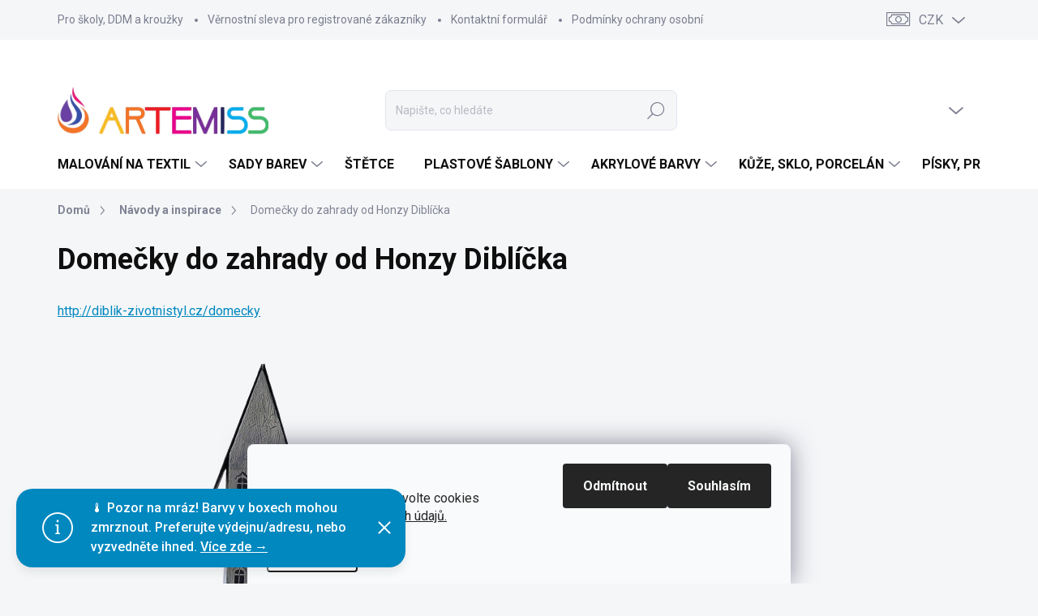

--- FILE ---
content_type: text/html; charset=utf-8
request_url: https://www.barvyartemiss.cz/navody-2/http-diblik-zivotnistyl-cz-domecky-/
body_size: 27738
content:
<!doctype html><html lang="cs" dir="ltr" class="header-background-light external-fonts-loaded"><head><meta charset="utf-8" /><meta name="viewport" content="width=device-width,initial-scale=1" /><title>Domečky do zahrady od Honzy Diblíčka - barvyartemiss.cz</title><link rel="preconnect" href="https://cdn.myshoptet.com" /><link rel="dns-prefetch" href="https://cdn.myshoptet.com" /><link rel="preload" href="https://cdn.myshoptet.com/prj/dist/master/cms/libs/jquery/jquery-1.11.3.min.js" as="script" /><script>
dataLayer = [];
dataLayer.push({'shoptet' : {
    "pageId": 894,
    "pageType": "article",
    "currency": "CZK",
    "currencyInfo": {
        "decimalSeparator": ",",
        "exchangeRate": 1,
        "priceDecimalPlaces": 0,
        "symbol": "K\u010d",
        "symbolLeft": 0,
        "thousandSeparator": " "
    },
    "language": "cs",
    "projectId": 242700,
    "cartInfo": {
        "id": null,
        "freeShipping": false,
        "freeShippingFrom": null,
        "leftToFreeGift": {
            "formattedPrice": "0 K\u010d",
            "priceLeft": 0
        },
        "freeGift": false,
        "leftToFreeShipping": {
            "priceLeft": null,
            "dependOnRegion": null,
            "formattedPrice": null
        },
        "discountCoupon": [],
        "getNoBillingShippingPrice": {
            "withoutVat": 0,
            "vat": 0,
            "withVat": 0
        },
        "cartItems": [],
        "taxMode": "ORDINARY"
    },
    "cart": [],
    "customer": {
        "priceRatio": 1,
        "priceListId": 1,
        "groupId": null,
        "registered": false,
        "mainAccount": false
    }
}});
dataLayer.push({'cookie_consent' : {
    "marketing": "denied",
    "analytics": "denied"
}});
document.addEventListener('DOMContentLoaded', function() {
    shoptet.consent.onAccept(function(agreements) {
        if (agreements.length == 0) {
            return;
        }
        dataLayer.push({
            'cookie_consent' : {
                'marketing' : (agreements.includes(shoptet.config.cookiesConsentOptPersonalisation)
                    ? 'granted' : 'denied'),
                'analytics': (agreements.includes(shoptet.config.cookiesConsentOptAnalytics)
                    ? 'granted' : 'denied')
            },
            'event': 'cookie_consent'
        });
    });
});
</script>

<!-- Google Tag Manager -->
<script>(function(w,d,s,l,i){w[l]=w[l]||[];w[l].push({'gtm.start':
new Date().getTime(),event:'gtm.js'});var f=d.getElementsByTagName(s)[0],
j=d.createElement(s),dl=l!='dataLayer'?'&l='+l:'';j.async=true;j.src=
'https://www.googletagmanager.com/gtm.js?id='+i+dl;f.parentNode.insertBefore(j,f);
})(window,document,'script','dataLayer','GTM-M8RTK2LS');</script>
<!-- End Google Tag Manager -->

<meta property="og:type" content="article"><meta property="og:site_name" content="barvyartemiss.cz"><meta property="og:url" content="https://www.barvyartemiss.cz/navody-2/http-diblik-zivotnistyl-cz-domecky-/"><meta property="og:title" content="Domečky do zahrady od Honzy Diblíčka - barvyartemiss.cz"><meta name="author" content="barvyartemiss.cz"><meta name="web_author" content="Shoptet.cz"><meta name="dcterms.rightsHolder" content="www.barvyartemiss.cz"><meta name="robots" content="index,follow"><meta property="og:image" content="https://www.barvyartemiss.cz/user/articles/images/dome__ek-removebg-preview.png"><meta property="og:description" content="Domečky do zahrady od Honzy Diblíčka, barvyartemiss.cz"><meta name="description" content="Domečky do zahrady od Honzy Diblíčka, barvyartemiss.cz"><meta name="google-site-verification" content="f3f7df2f229c26bcefd0be0a5a246d12f253ca63"><meta property="article:published_time" content="11.5.2022"><meta property="article:section" content="Domečky do zahrady od Honzy Diblíčka"><style>:root {--color-primary: #0088bf;--color-primary-h: 197;--color-primary-s: 100%;--color-primary-l: 37%;--color-primary-hover: #0077a6;--color-primary-hover-h: 197;--color-primary-hover-s: 100%;--color-primary-hover-l: 33%;--color-secondary: #f1008d;--color-secondary-h: 325;--color-secondary-s: 100%;--color-secondary-l: 47%;--color-secondary-hover: #e0007b;--color-secondary-hover-h: 327;--color-secondary-hover-s: 100%;--color-secondary-hover-l: 44%;--color-tertiary: #dae8ef;--color-tertiary-h: 200;--color-tertiary-s: 40%;--color-tertiary-l: 90%;--color-tertiary-hover: #dae8ef;--color-tertiary-hover-h: 200;--color-tertiary-hover-s: 40%;--color-tertiary-hover-l: 90%;--color-header-background: #ffffff;--template-font: "sans-serif";--template-headings-font: "sans-serif";--header-background-url: none;--cookies-notice-background: #F8FAFB;--cookies-notice-color: #252525;--cookies-notice-button-hover: #27263f;--cookies-notice-link-hover: #3b3a5f;--templates-update-management-preview-mode-content: "Náhled aktualizací šablony je aktivní pro váš prohlížeč."}</style>
    <script>var shoptet = shoptet || {};</script>
    <script src="https://cdn.myshoptet.com/prj/dist/master/shop/dist/main-3g-header.js.05f199e7fd2450312de2.js"></script>
<!-- User include --><!-- service 1000(633) html code header -->
<link rel="stylesheet" href="https://cdn.myshoptet.com/usr/apollo.jakubtursky.sk/user/documents/assets/main.css?v=1769">

<noscript>
<style>
.before-carousel:before,
.before-carousel:after,
.products-block:after,
.products-block:before,
.p-detail-inner:before,
.p-detail-inner:after{
	display: none;
}

.products-block .product, .products-block .slider-group-products,
.next-to-carousel-banners .banner-wrapper,
.before-carousel .content-wrapper-in,
.p-detail-inner .p-detail-inner-header, .p-detail-inner #product-detail-form {
  opacity: 1;
}

body.type-category .content-wrapper-in,
body.type-manufacturer-detail .content-wrapper-in,
body.type-product .content-wrapper-in {
	visibility: visible!important;
}
</style>
</noscript>

<style>
@font-face {
  font-family: 'apollo';
  font-display: swap;
  src:  url('https://cdn.myshoptet.com/usr/apollo.jakubtursky.sk/user/documents/assets/iconfonts/icomoon.eot?v=107');
  src:  url('https://cdn.myshoptet.com/usr/apollo.jakubtursky.sk/user/documents/assets/iconfonts/icomoon.eot?v=107') format('embedded-opentype'),
    url('https://cdn.myshoptet.com/usr/apollo.jakubtursky.sk/user/documents/assets/iconfonts/icomoon.ttf?v=107') format('truetype'),
    url('https://cdn.myshoptet.com/usr/apollo.jakubtursky.sk/user/documents/assets/iconfonts/icomoon.woff?v=107') format('woff'),
    url('https://cdn.myshoptet.com/usr/apollo.jakubtursky.sk/user/documents/assets/iconfonts/icomoon.svg?v=107') format('svg');
  font-weight: normal;
  font-style: normal;
  font-display: block;
}
.top-navigation-bar .top-nav-button.top-nav-button-login.primary{
	display: none;
}
.basic-description>h3:first-child{
	display: none;
}
/*.header-info-banner-addon{
	background-color: black;
}*/
</style>

<style>
.not-working {
  background-color: rgba(0,0,0, 0.9);
  color: white;
  width: 100%;
  height: 100%;
  position: fixed;
  top: 0;
  left: 0;
  z-index: 9999999;
  text-align: center;
  padding: 50px;
  line-height: 1.6;
  font-size: 16px;
}
</style>

<!-- api 1694(1278) html code header -->
<script type="text/javascript" src="https://app.dekovacka.cz/thankyou.js" async defer></script>
<!-- api 2586(2087) html code header -->
<link rel="stylesheet" href="https://cdn.myshoptet.com/usr/api2.dklab.cz/user/documents/_doplnky/stavObjednavky/242700/6/242700_6.css" type="text/css" /><style>
        :root {
            --dklab-stav-objednavky-fs: 16px;
            --dklab-stav-objednavky-fs-smaller: 90%;  
        }
        </style>
<!-- service 1275(892) html code header -->
<link rel="stylesheet" href="https://cdn.myshoptet.com/usr/apollo.jakubtursky.sk/user/documents/assets/kategorie/main.css?v=15">
<!-- service 1603(1193) html code header -->
<style>
.mobile .p-thumbnail:not(.highlighted):hover::before {
    opacity: 0 !important;
}
</style>
<!-- project html code header -->
<style>
.top-category-addon .menu-content {
    background: white;
}
option[value="58"]{;background-color:#666;color:#fff;}
option[value="55"]{;background-color:#fffc9e;color:#000;}
option[value="61"]{;background-color:#000;color:#fff;}
option[value="67"]{;background-color:#cda37b;color:#000;}
option[value="70"]{;background-color:#97484b;color:#000;}
option[value="73"]{;background-color:#791e01;color:#000;}
option[value="76"]{;background-color:#3c0000;color:#fff;}
option[value="79"]{;background-color:#00949b;color:#000;}
option[value="82"]{;background-color:#00494f;color:#000;}
option[value="85"]{;background-color:#009241;color:#000;}
option[value="88"]{;background-color:#00552b;color:#000;}
option[value="91"]{;background-color:#274217;color:#000;}
option[value="94"]{;background-color:#8ac54b;color:#000;}
option[value="97"]{;background-color:#9b66ff;color:#000;}
option[value="100"]{;background-color:#521a73;color:#000;}
option[value="103"]{;background-color:#0093dd;color:#000;}
option[value="106"]{;background-color:#0000fe;color:#000;}
option[value="109"]{;background-color:#a61796;color:#000;}
option[value="112"]{;background-color:#e87884;color:#000;}
option[value="115"]{;background-color:#da251c;color:#000;}
option[value="118"]{;background-color:#8a211b;color:#000;}
option[value="121"]{;background-color:#9b0000;color:#000;}
option[value="124"]{;background-color:#e1127c;color:#000;}
option[value="127"]{;background-color:#c18c18;color:#000;}
option[value="130"]{;background-color:#fff500;color:#000;}
option[value="133"]{;background-color:#f8c300;color:#000;}
option[value="136"]{;background-color:#ea8a1c;color:#000;}
option[value="139"]{;background-color:#aea385;color:#000;}
option[value="142"]{;background-color:#925743;color:#000;}
option[value="145"]{;background-color:#c07719;color:#000;}
option[value="148"]{;background-color:#8e3310;color:#000;}
option[value="375"]{;background-color:#d7e126;color:#000;}
option[value="376"]{;background-color:#ea9344;color:#000;}
option[value="377"]{;background-color:#df401c;color:#000;}
option[value="378"]{;background-color:#fd160c;color:#000;}
option[value="379"]{;background-color:#fb3d8a;color:#000;}
option[value="380"]{;background-color:#8d387c;color:#000;}
option[value="381"]{;background-color:#2b8cd9;color:#000;}
option[value="382"]{;background-color:#2dcd32;color:#000;}
option[value="55"]{;background-color:#fffc9e;color:#000;}

@media(max-width:767px){
.products-inline>div:first-child{border-top-style:solid;}
.products-inline>div{width:50%;border:0.5px solid #cfcfcf;padding:15px;margin-bottom:0;}
.products-inline{display:flex;flex-wrap:wrap;}
}
</style>

<style>
.welcome .welcome__content{
align-items: center;
}
.welcome__right-panel img:first-child{
  max-width: 360px;
  margin: 0 auto;
  text-align: center;
  display: block;
}
#footer p {
  line-height: 2;
  color: #7c7e8f;
}

@media (max-width: 767px){
	.top-navigation-bar {
    background-color: #fff;
	}
}
.welcome .btn{
	margin-top: 0;
}

#footer p {
    line-height: 2;
    color: #7c7e8f;
  }

@media (max-width: 767px) and (min-width: 320px){
	.top-navigation-bar .site-name a img {
    max-height: 38px;
	}
}

@media (min-width: 768px) {
.is-header-fixed.is-header-hidden #header .site-name a img {
    max-height: 56px;
}
.p-info-headline .h1, .p-info-headline h1 {
   font-size: 30px;
}
.products-block.products .p .name {
   font-size: 18px;
}
    .welcome h1 {
      font-size: 40px;
      margin-bottom: 30px;
    }
    .welcome p {
      font-size: 16px;
      line-height: 1.8;
      margin-bottom: 30px;
    }
  }
  @media (min-width: 992px) {
    .welcome {
      padding: 40px 40px 40px 40px;
    }
  }
  
.body-banners img {
    width: 100%;
}
@media (min-width: 768px) {
.navigation-in ul li a {
  padding-left: 22px;
  padding-right: 25px;
}
.products-block .p-in-in {
    min-height: 69px;
}
  .navigation-buttons a[data-target="cart"]:hover {
    color: white;
  }
  .header-top .btn.cart-count:hover .cart-price {
    color: white;
  }
  .navigation-buttons .click-cart a:after {
    display: none;
  }
  .click-cart {
    background: var(--color-primary);
    border-radius: 8px;
  }
  .click-cart:hover {
    background: var(--color-primary-hover);
  }
  #header .cart-count {
    border-radius: 7px 7px 0 0;
  }
  .navigation-buttons a[data-target="cart"] {
    color: #fff;
  }
  .header-top .btn.cart-count:before {
    font-size: 26px;
  }
  .header-top .btn.cart-count:before {
    color: white !important;
  }
  .navigation-buttons {
    right: 0;
  }
  .cart-window-visible #header .click-cart {
    border-radius: 7px 7px 0 0;
  }
  .cart-window-visible #header .cart-count {
    background-color: transparent;
    border-radius: 7px 7px 0 0;
  }
  .cart-window-visible .btn.cart-count .cart-price {
    color: white;
  }
  .popup-widget {
    margin-left: -6px;
  }
}

@media (min-width: 992px) {
  .popup-widget.cart-widget {
    margin-left: 106px;
  }
}

@media (min-width: 1200px) {
  .popup-widget.cart-widget {
    margin-left: 209px;
  }
}

@media (min-width: 1440px) {
  .popup-widget.cart-widget {
    margin-left: 329px;
  }
}

  @media (min-width: 768px) {
    .top-navigation-bar .container > div.top-navigation-contacts {
      height: 45px;
    }
  }
  
  .benefitBanner__picture {
    height: 50px;
  }
  .benefitBanner__picture img {
    max-height: 50px;
        max-width: 55px;
  }
  .benefitBanner__picture img{
    mix-blend-mode: multiply;
  }
  
  @media (min-width: 992px) {
    .header-top {
      padding-top: 60px;
      padding-bottom: 10px;
    }

    .popup-widget.login-widget {
      top: 160px;
    }

    .popup-widget.cart-widget {
      top: 160px;
    }

    .admin-logged .popup-widget.login-widget {
      top: 185px;
    }

    .admin-logged .popup-widget.cart-widget {
      top: 185px;
    }
  }
  @media (max-width: 400px) and (min-width: 320px){
  	.top-navigation-bar .site-name a img {
    max-height: 25px;
		}
  }
  .top-navigation-bar .top-navigation-contacts a span{
    line-height: 1.2;
  }
  .contact-box ul li>span small,
  .navigation-in-bottom .top-navigation-contacts a span small,
  .top-navigation-bar .top-navigation-contacts a span small{
    display: block;
    font-size: 90%;
      text-align: left;
  }
</style>




<!-- /User include --><link rel="shortcut icon" href="/favicon.ico" type="image/x-icon" /><link rel="canonical" href="https://www.barvyartemiss.cz/navody-2/http-diblik-zivotnistyl-cz-domecky-/" />    <script>
        var _hwq = _hwq || [];
        _hwq.push(['setKey', 'BF53C3D81FFEC52F86E5EFD357CCCE9F']);
        _hwq.push(['setTopPos', '40']);
        _hwq.push(['showWidget', '21']);
        (function() {
            var ho = document.createElement('script');
            ho.src = 'https://cz.im9.cz/direct/i/gjs.php?n=wdgt&sak=BF53C3D81FFEC52F86E5EFD357CCCE9F';
            var s = document.getElementsByTagName('script')[0]; s.parentNode.insertBefore(ho, s);
        })();
    </script>
<script>!function(){var t={9196:function(){!function(){var t=/\[object (Boolean|Number|String|Function|Array|Date|RegExp)\]/;function r(r){return null==r?String(r):(r=t.exec(Object.prototype.toString.call(Object(r))))?r[1].toLowerCase():"object"}function n(t,r){return Object.prototype.hasOwnProperty.call(Object(t),r)}function e(t){if(!t||"object"!=r(t)||t.nodeType||t==t.window)return!1;try{if(t.constructor&&!n(t,"constructor")&&!n(t.constructor.prototype,"isPrototypeOf"))return!1}catch(t){return!1}for(var e in t);return void 0===e||n(t,e)}function o(t,r,n){this.b=t,this.f=r||function(){},this.d=!1,this.a={},this.c=[],this.e=function(t){return{set:function(r,n){u(c(r,n),t.a)},get:function(r){return t.get(r)}}}(this),i(this,t,!n);var e=t.push,o=this;t.push=function(){var r=[].slice.call(arguments,0),n=e.apply(t,r);return i(o,r),n}}function i(t,n,o){for(t.c.push.apply(t.c,n);!1===t.d&&0<t.c.length;){if("array"==r(n=t.c.shift()))t:{var i=n,a=t.a;if("string"==r(i[0])){for(var f=i[0].split("."),s=f.pop(),p=(i=i.slice(1),0);p<f.length;p++){if(void 0===a[f[p]])break t;a=a[f[p]]}try{a[s].apply(a,i)}catch(t){}}}else if("function"==typeof n)try{n.call(t.e)}catch(t){}else{if(!e(n))continue;for(var l in n)u(c(l,n[l]),t.a)}o||(t.d=!0,t.f(t.a,n),t.d=!1)}}function c(t,r){for(var n={},e=n,o=t.split("."),i=0;i<o.length-1;i++)e=e[o[i]]={};return e[o[o.length-1]]=r,n}function u(t,o){for(var i in t)if(n(t,i)){var c=t[i];"array"==r(c)?("array"==r(o[i])||(o[i]=[]),u(c,o[i])):e(c)?(e(o[i])||(o[i]={}),u(c,o[i])):o[i]=c}}window.DataLayerHelper=o,o.prototype.get=function(t){var r=this.a;t=t.split(".");for(var n=0;n<t.length;n++){if(void 0===r[t[n]])return;r=r[t[n]]}return r},o.prototype.flatten=function(){this.b.splice(0,this.b.length),this.b[0]={},u(this.a,this.b[0])}}()}},r={};function n(e){var o=r[e];if(void 0!==o)return o.exports;var i=r[e]={exports:{}};return t[e](i,i.exports,n),i.exports}n.n=function(t){var r=t&&t.__esModule?function(){return t.default}:function(){return t};return n.d(r,{a:r}),r},n.d=function(t,r){for(var e in r)n.o(r,e)&&!n.o(t,e)&&Object.defineProperty(t,e,{enumerable:!0,get:r[e]})},n.o=function(t,r){return Object.prototype.hasOwnProperty.call(t,r)},function(){"use strict";n(9196)}()}();</script>    <!-- Global site tag (gtag.js) - Google Analytics -->
    <script async src="https://www.googletagmanager.com/gtag/js?id=G-TK87VXE07F"></script>
    <script>
        
        window.dataLayer = window.dataLayer || [];
        function gtag(){dataLayer.push(arguments);}
        

                    console.debug('default consent data');

            gtag('consent', 'default', {"ad_storage":"denied","analytics_storage":"denied","ad_user_data":"denied","ad_personalization":"denied","wait_for_update":500});
            dataLayer.push({
                'event': 'default_consent'
            });
        
        gtag('js', new Date());

        
                gtag('config', 'G-TK87VXE07F', {"groups":"GA4","send_page_view":false,"content_group":"article","currency":"CZK","page_language":"cs"});
        
                gtag('config', 'AW-850893192', {"allow_enhanced_conversions":true});
        
        
        
        
        
                    gtag('event', 'page_view', {"send_to":"GA4","page_language":"cs","content_group":"article","currency":"CZK"});
        
        
        
        
        
        
        
        
        
        
        
        
        
        document.addEventListener('DOMContentLoaded', function() {
            if (typeof shoptet.tracking !== 'undefined') {
                for (var id in shoptet.tracking.bannersList) {
                    gtag('event', 'view_promotion', {
                        "send_to": "UA",
                        "promotions": [
                            {
                                "id": shoptet.tracking.bannersList[id].id,
                                "name": shoptet.tracking.bannersList[id].name,
                                "position": shoptet.tracking.bannersList[id].position
                            }
                        ]
                    });
                }
            }

            shoptet.consent.onAccept(function(agreements) {
                if (agreements.length !== 0) {
                    console.debug('gtag consent accept');
                    var gtagConsentPayload =  {
                        'ad_storage': agreements.includes(shoptet.config.cookiesConsentOptPersonalisation)
                            ? 'granted' : 'denied',
                        'analytics_storage': agreements.includes(shoptet.config.cookiesConsentOptAnalytics)
                            ? 'granted' : 'denied',
                                                                                                'ad_user_data': agreements.includes(shoptet.config.cookiesConsentOptPersonalisation)
                            ? 'granted' : 'denied',
                        'ad_personalization': agreements.includes(shoptet.config.cookiesConsentOptPersonalisation)
                            ? 'granted' : 'denied',
                        };
                    console.debug('update consent data', gtagConsentPayload);
                    gtag('consent', 'update', gtagConsentPayload);
                    dataLayer.push(
                        { 'event': 'update_consent' }
                    );
                }
            });
        });
    </script>
</head><body class="desktop id-894 in-navody-2 template-11 type-post one-column-body columns-mobile-2 columns-4 blank-mode blank-mode-css ums_forms_redesign--off ums_a11y_category_page--on ums_discussion_rating_forms--off ums_flags_display_unification--on ums_a11y_login--on mobile-header-version-0">
        <div id="fb-root"></div>
        <script>
            window.fbAsyncInit = function() {
                FB.init({
                    autoLogAppEvents : true,
                    xfbml            : true,
                    version          : 'v24.0'
                });
            };
        </script>
        <script async defer crossorigin="anonymous" src="https://connect.facebook.net/cs_CZ/sdk.js#xfbml=1&version=v24.0"></script>
<!-- Google Tag Manager (noscript) -->
<noscript><iframe src="https://www.googletagmanager.com/ns.html?id=GTM-M8RTK2LS"
height="0" width="0" style="display:none;visibility:hidden"></iframe></noscript>
<!-- End Google Tag Manager (noscript) -->

    <div class="siteCookies siteCookies--bottom siteCookies--light js-siteCookies" role="dialog" data-testid="cookiesPopup" data-nosnippet>
        <div class="siteCookies__form">
            <div class="siteCookies__content">
                <div class="siteCookies__text">
                    <pre></pre>
Pro lepší nakupování povolte cookies<br /><a href="http://www.barvyartemiss.cz/podminky-ochrany-osobnich-udaju/">Zásady ochrany osobních údajů</a><a href="http://www.barvyartemiss.cz/podminky-ochrany-osobnich-udaju/" target="\">.</a>
                </div>
                <p class="siteCookies__links">
                    <button class="siteCookies__link js-cookies-settings" aria-label="Nastavení cookies" data-testid="cookiesSettings">Nastavení</button>
                </p>
            </div>
            <div class="siteCookies__buttonWrap">
                                    <button class="siteCookies__button js-cookiesConsentSubmit" value="reject" aria-label="Odmítnout cookies" data-testid="buttonCookiesReject">Odmítnout</button>
                                <button class="siteCookies__button js-cookiesConsentSubmit" value="all" aria-label="Přijmout cookies" data-testid="buttonCookiesAccept">Souhlasím</button>
            </div>
        </div>
        <script>
            document.addEventListener("DOMContentLoaded", () => {
                const siteCookies = document.querySelector('.js-siteCookies');
                document.addEventListener("scroll", shoptet.common.throttle(() => {
                    const st = document.documentElement.scrollTop;
                    if (st > 1) {
                        siteCookies.classList.add('siteCookies--scrolled');
                    } else {
                        siteCookies.classList.remove('siteCookies--scrolled');
                    }
                }, 100));
            });
        </script>
    </div>
<a href="#content" class="skip-link sr-only">Přejít na obsah</a><div class="overall-wrapper"><div class="site-msg information"><div class="container"><div class="text">🌡️ Pozor na mráz! Barvy v boxech mohou zmrznout. Preferujte výdejnu/adresu, nebo vyzvedněte ihned. <a href="/doprava-v-dobe-nocnich-mrazu/" style="color: white; text-decoration: underline;">Více zde →</a></div><div class="close js-close-information-msg"></div></div></div><div class="user-action"><div class="container">
    <div class="user-action-in">
                    <div id="login" class="user-action-login popup-widget login-widget" role="dialog" aria-labelledby="loginHeading">
        <div class="popup-widget-inner">
                            <h2 id="loginHeading">Přihlášení k vašemu účtu</h2><div id="customerLogin"><form action="/action/Customer/Login/" method="post" id="formLoginIncluded" class="csrf-enabled formLogin" data-testid="formLogin"><input type="hidden" name="referer" value="" /><div class="form-group"><div class="input-wrapper email js-validated-element-wrapper no-label"><input type="email" name="email" class="form-control" autofocus placeholder="E-mailová adresa (např. jan@novak.cz)" data-testid="inputEmail" autocomplete="email" required /></div></div><div class="form-group"><div class="input-wrapper password js-validated-element-wrapper no-label"><input type="password" name="password" class="form-control" placeholder="Heslo" data-testid="inputPassword" autocomplete="current-password" required /><span class="no-display">Nemůžete vyplnit toto pole</span><input type="text" name="surname" value="" class="no-display" /></div></div><div class="form-group"><div class="login-wrapper"><button type="submit" class="btn btn-secondary btn-text btn-login" data-testid="buttonSubmit">Přihlásit se</button><div class="password-helper"><a href="/registrace/" data-testid="signup" rel="nofollow">Nová registrace</a><a href="/klient/zapomenute-heslo/" rel="nofollow">Zapomenuté heslo</a></div></div></div><div class="social-login-buttons"><div class="social-login-buttons-divider"><span>nebo</span></div><div class="form-group"><a href="/action/Social/login/?provider=Google" class="login-btn google" rel="nofollow"><span class="login-google-icon"></span><strong>Přihlásit se přes Google</strong></a></div><div class="form-group"><a href="/action/Social/login/?provider=Seznam" class="login-btn seznam" rel="nofollow"><span class="login-seznam-icon"></span><strong>Přihlásit se přes Seznam</strong></a></div></div></form>
</div>                    </div>
    </div>

                            <div id="cart-widget" class="user-action-cart popup-widget cart-widget loader-wrapper" data-testid="popupCartWidget" role="dialog" aria-hidden="true">
    <div class="popup-widget-inner cart-widget-inner place-cart-here">
        <div class="loader-overlay">
            <div class="loader"></div>
        </div>
    </div>

    <div class="cart-widget-button">
        <a href="/kosik/" class="btn btn-conversion" id="continue-order-button" rel="nofollow" data-testid="buttonNextStep">Pokračovat do košíku</a>
    </div>
</div>
            </div>
</div>
</div><div class="top-navigation-bar" data-testid="topNavigationBar">

    <div class="container">

        <div class="top-navigation-contacts">
            <strong>Zákaznická podpora:</strong><a href="tel:+420734654985" class="project-phone" aria-label="Zavolat na +420734654985" data-testid="contactboxPhone"><span>+420 734654985</span></a><a href="mailto:info@barvyartemiss.cz" class="project-email" data-testid="contactboxEmail"><span>info@barvyartemiss.cz</span></a>        </div>

                            <div class="top-navigation-menu">
                <div class="top-navigation-menu-trigger"></div>
                <ul class="top-navigation-bar-menu">
                                            <li class="top-navigation-menu-item-1278">
                            <a href="/vyhody-registrace-pro-skoly-a-dalsi-organizace/">Pro školy, DDM a kroužky</a>
                        </li>
                                            <li class="top-navigation-menu-item-1209">
                            <a href="/vernostni-sleva-pro-registrovane-zakazniky/">Věrnostní sleva pro registrované zákazníky</a>
                        </li>
                                            <li class="top-navigation-menu-item-1242">
                            <a href="/kontaktni-formular/">Kontaktní formulář</a>
                        </li>
                                            <li class="top-navigation-menu-item-691">
                            <a href="/podminky-ochrany-osobnich-udaju/">Podmínky ochrany osobních údajů </a>
                        </li>
                                            <li class="top-navigation-menu-item-948">
                            <a href="/obchodni-podminky-barvyartemiss-cz--s-r-o/">VŠEOBECNÉ OBCHODNÍ PODMÍNKY</a>
                        </li>
                                            <li class="top-navigation-menu-item-885">
                            <a href="/velkoobchod/">Vstup do velkoobchodu</a>
                        </li>
                                            <li class="top-navigation-menu-item-999">
                            <a href="/doprava-a-platby/">Doprava a platba</a>
                        </li>
                                            <li class="top-navigation-menu-item-external-109">
                            <a href="https://www.barvyartemiss.cz/user/documents/upload/FormularProUplatneniReklamace.odt">Formulář pro reklamaci</a>
                        </li>
                                            <li class="top-navigation-menu-item-882">
                            <a href="/formular-pro-odstoupeni-od-smlouvy/">Formulář pro odstoupení od smlouvy</a>
                        </li>
                                    </ul>
                <ul class="top-navigation-bar-menu-helper"></ul>
            </div>
        
        <div class="top-navigation-tools">
            <div class="responsive-tools">
                <a href="#" class="toggle-window" data-target="search" aria-label="Hledat" data-testid="linkSearchIcon"></a>
                                                            <a href="#" class="toggle-window" data-target="login"></a>
                                                    <a href="#" class="toggle-window" data-target="navigation" aria-label="Menu" data-testid="hamburgerMenu"></a>
            </div>
                <div class="dropdown">
        <span>Ceny v:</span>
        <button id="topNavigationDropdown" type="button" data-toggle="dropdown" aria-haspopup="true" aria-expanded="false">
            CZK
            <span class="caret"></span>
        </button>
        <ul class="dropdown-menu" aria-labelledby="topNavigationDropdown"><li><a href="/action/Currency/changeCurrency/?currencyCode=CZK" rel="nofollow">CZK</a></li><li><a href="/action/Currency/changeCurrency/?currencyCode=EUR" rel="nofollow">EUR</a></li></ul>
    </div>
            <button class="top-nav-button top-nav-button-login toggle-window" type="button" data-target="login" aria-haspopup="dialog" aria-controls="login" aria-expanded="false" data-testid="signin"><span>Přihlášení</span></button>        </div>

    </div>

</div>
<header id="header"><div class="container navigation-wrapper">
    <div class="header-top">
        <div class="site-name-wrapper">
            <div class="site-name"><a href="/" data-testid="linkWebsiteLogo"><img src="https://cdn.myshoptet.com/usr/www.barvyartemiss.cz/user/logos/artemiss_logo_(200_x_46_px)-3.png" alt="barvyartemiss.cz" fetchpriority="low" /></a></div>        </div>
        <div class="search" itemscope itemtype="https://schema.org/WebSite">
            <meta itemprop="headline" content="Návody"/><meta itemprop="url" content="https://www.barvyartemiss.cz"/><meta itemprop="text" content="Domečky do zahrady od Honzy Diblíčka, barvyartemiss.cz"/>            <form action="/action/ProductSearch/prepareString/" method="post"
    id="formSearchForm" class="search-form compact-form js-search-main"
    itemprop="potentialAction" itemscope itemtype="https://schema.org/SearchAction" data-testid="searchForm">
    <fieldset>
        <meta itemprop="target"
            content="https://www.barvyartemiss.cz/vyhledavani/?string={string}"/>
        <input type="hidden" name="language" value="cs"/>
        
            
<input
    type="search"
    name="string"
        class="query-input form-control search-input js-search-input"
    placeholder="Napište, co hledáte"
    autocomplete="off"
    required
    itemprop="query-input"
    aria-label="Vyhledávání"
    data-testid="searchInput"
>
            <button type="submit" class="btn btn-default" data-testid="searchBtn">Hledat</button>
        
    </fieldset>
</form>
        </div>
        <div class="navigation-buttons">
                
    <a href="/kosik/" class="btn btn-icon toggle-window cart-count" data-target="cart" data-hover="true" data-redirect="true" data-testid="headerCart" rel="nofollow" aria-haspopup="dialog" aria-expanded="false" aria-controls="cart-widget">
        
                <span class="sr-only">Nákupní košík</span>
        
            <span class="cart-price visible-lg-inline-block" data-testid="headerCartPrice">
                                    Prázdný košík                            </span>
        
    
            </a>
        </div>
    </div>
    <nav id="navigation" aria-label="Hlavní menu" data-collapsible="true"><div class="navigation-in menu"><ul class="menu-level-1" role="menubar" data-testid="headerMenuItems"><li class="menu-item-694 ext" role="none"><a href="/barvy-na-textil/" data-testid="headerMenuItem" role="menuitem" aria-haspopup="true" aria-expanded="false"><b>Malování na textil</b><span class="submenu-arrow"></span></a><ul class="menu-level-2" aria-label="Malování na textil" tabindex="-1" role="menu"><li class="menu-item-772" role="none"><a href="/barvy-na-textil-2/" class="menu-image" data-testid="headerMenuItem" tabindex="-1" aria-hidden="true"><img src="data:image/svg+xml,%3Csvg%20width%3D%22140%22%20height%3D%22100%22%20xmlns%3D%22http%3A%2F%2Fwww.w3.org%2F2000%2Fsvg%22%3E%3C%2Fsvg%3E" alt="" aria-hidden="true" width="140" height="100"  data-src="https://cdn.myshoptet.com/usr/www.barvyartemiss.cz/user/categories/thumb/textil_neon_artemiss_skupina.jpg" fetchpriority="low" /></a><div><a href="/barvy-na-textil-2/" data-testid="headerMenuItem" role="menuitem"><span>Barvy na textil</span></a>
                        </div></li><li class="menu-item-736" role="none"><a href="/batikovani/" class="menu-image" data-testid="headerMenuItem" tabindex="-1" aria-hidden="true"><img src="data:image/svg+xml,%3Csvg%20width%3D%22140%22%20height%3D%22100%22%20xmlns%3D%22http%3A%2F%2Fwww.w3.org%2F2000%2Fsvg%22%3E%3C%2Fsvg%3E" alt="" aria-hidden="true" width="140" height="100"  data-src="https://cdn.myshoptet.com/usr/www.barvyartemiss.cz/user/categories/thumb/batikovac___ob__.jpg" fetchpriority="low" /></a><div><a href="/batikovani/" data-testid="headerMenuItem" role="menuitem"><span>Batikovací barvy </span></a>
                        </div></li><li class="menu-item-1265" role="none"><a href="/textilni-spreje/" class="menu-image" data-testid="headerMenuItem" tabindex="-1" aria-hidden="true"><img src="data:image/svg+xml,%3Csvg%20width%3D%22140%22%20height%3D%22100%22%20xmlns%3D%22http%3A%2F%2Fwww.w3.org%2F2000%2Fsvg%22%3E%3C%2Fsvg%3E" alt="" aria-hidden="true" width="140" height="100"  data-src="https://cdn.myshoptet.com/usr/www.barvyartemiss.cz/user/categories/thumb/skupina_sprej__-removebg_kategorie.jpg" fetchpriority="low" /></a><div><a href="/textilni-spreje/" data-testid="headerMenuItem" role="menuitem"><span>Spreje a hedvábí</span></a>
                        </div></li><li class="menu-item-781" role="none"><a href="/svitici-a-3d-barvy-na-textil/" class="menu-image" data-testid="headerMenuItem" tabindex="-1" aria-hidden="true"><img src="data:image/svg+xml,%3Csvg%20width%3D%22140%22%20height%3D%22100%22%20xmlns%3D%22http%3A%2F%2Fwww.w3.org%2F2000%2Fsvg%22%3E%3C%2Fsvg%3E" alt="" aria-hidden="true" width="140" height="100"  data-src="https://cdn.myshoptet.com/usr/www.barvyartemiss.cz/user/categories/thumb/sv__t__c___na_textil_-_skupina.jpg" fetchpriority="low" /></a><div><a href="/svitici-a-3d-barvy-na-textil/" data-testid="headerMenuItem" role="menuitem"><span>Speciální efektové barvy na textil</span></a>
                        </div></li><li class="menu-item-797" role="none"><a href="/sady-barev-na-textil/" class="menu-image" data-testid="headerMenuItem" tabindex="-1" aria-hidden="true"><img src="data:image/svg+xml,%3Csvg%20width%3D%22140%22%20height%3D%22100%22%20xmlns%3D%22http%3A%2F%2Fwww.w3.org%2F2000%2Fsvg%22%3E%3C%2Fsvg%3E" alt="" aria-hidden="true" width="140" height="100"  data-src="https://cdn.myshoptet.com/usr/www.barvyartemiss.cz/user/categories/thumb/pro_honzu.jpg" fetchpriority="low" /></a><div><a href="/sady-barev-na-textil/" data-testid="headerMenuItem" role="menuitem"><span>Sady barev na textil</span></a>
                        </div></li><li class="menu-item-821" role="none"><a href="/artex-textilni-tuzidlo/" class="menu-image" data-testid="headerMenuItem" tabindex="-1" aria-hidden="true"><img src="data:image/svg+xml,%3Csvg%20width%3D%22140%22%20height%3D%22100%22%20xmlns%3D%22http%3A%2F%2Fwww.w3.org%2F2000%2Fsvg%22%3E%3C%2Fsvg%3E" alt="" aria-hidden="true" width="140" height="100"  data-src="https://cdn.myshoptet.com/usr/www.barvyartemiss.cz/user/categories/thumb/artex_1000g.jpg" fetchpriority="low" /></a><div><a href="/artex-textilni-tuzidlo/" data-testid="headerMenuItem" role="menuitem"><span>Artex - textilní tužidlo</span></a>
                        </div></li><li class="menu-item-794" role="none"><a href="/pomocne-pripravky/" class="menu-image" data-testid="headerMenuItem" tabindex="-1" aria-hidden="true"><img src="data:image/svg+xml,%3Csvg%20width%3D%22140%22%20height%3D%22100%22%20xmlns%3D%22http%3A%2F%2Fwww.w3.org%2F2000%2Fsvg%22%3E%3C%2Fsvg%3E" alt="" aria-hidden="true" width="140" height="100"  data-src="https://cdn.myshoptet.com/usr/www.barvyartemiss.cz/user/categories/thumb/1-30.jpg" fetchpriority="low" /></a><div><a href="/pomocne-pripravky/" data-testid="headerMenuItem" role="menuitem"><span>Zahušťovadla a ředidla na textilní barvy</span></a>
                        </div></li><li class="menu-item-1328" role="none"><a href="/fixy-a-tuzky-na-textil/" class="menu-image" data-testid="headerMenuItem" tabindex="-1" aria-hidden="true"><img src="data:image/svg+xml,%3Csvg%20width%3D%22140%22%20height%3D%22100%22%20xmlns%3D%22http%3A%2F%2Fwww.w3.org%2F2000%2Fsvg%22%3E%3C%2Fsvg%3E" alt="" aria-hidden="true" width="140" height="100"  data-src="https://cdn.myshoptet.com/usr/www.barvyartemiss.cz/user/categories/thumb/90719_kreul_textilmarker_medium_junior_5erset_1_rgb.jpg" fetchpriority="low" /></a><div><a href="/fixy-a-tuzky-na-textil/" data-testid="headerMenuItem" role="menuitem"><span>Fixy a tužky</span></a>
                        </div></li></ul></li>
<li class="menu-item-993 ext" role="none"><a href="/sady-barev/" data-testid="headerMenuItem" role="menuitem" aria-haspopup="true" aria-expanded="false"><b>Sady barev</b><span class="submenu-arrow"></span></a><ul class="menu-level-2" aria-label="Sady barev" tabindex="-1" role="menu"><li class="menu-item-1139" role="none"><a href="/textilky/" class="menu-image" data-testid="headerMenuItem" tabindex="-1" aria-hidden="true"><img src="data:image/svg+xml,%3Csvg%20width%3D%22140%22%20height%3D%22100%22%20xmlns%3D%22http%3A%2F%2Fwww.w3.org%2F2000%2Fsvg%22%3E%3C%2Fsvg%3E" alt="" aria-hidden="true" width="140" height="100"  data-src="https://cdn.myshoptet.com/usr/www.barvyartemiss.cz/user/categories/thumb/sady_barev-removebg--1.jpg" fetchpriority="low" /></a><div><a href="/textilky/" data-testid="headerMenuItem" role="menuitem"><span>Sady barev na textil</span></a>
                        </div></li><li class="menu-item-1136" role="none"><a href="/akrylky/" class="menu-image" data-testid="headerMenuItem" tabindex="-1" aria-hidden="true"><img src="data:image/svg+xml,%3Csvg%20width%3D%22140%22%20height%3D%22100%22%20xmlns%3D%22http%3A%2F%2Fwww.w3.org%2F2000%2Fsvg%22%3E%3C%2Fsvg%3E" alt="" aria-hidden="true" width="140" height="100"  data-src="https://cdn.myshoptet.com/usr/www.barvyartemiss.cz/user/categories/thumb/univerz__ln___akryl__tov___barva-_leskl__.jpg" fetchpriority="low" /></a><div><a href="/akrylky/" data-testid="headerMenuItem" role="menuitem"><span>Akrylové sady</span></a>
                        </div></li><li class="menu-item-1145" role="none"><a href="/na-kuze/" class="menu-image" data-testid="headerMenuItem" tabindex="-1" aria-hidden="true"><img src="data:image/svg+xml,%3Csvg%20width%3D%22140%22%20height%3D%22100%22%20xmlns%3D%22http%3A%2F%2Fwww.w3.org%2F2000%2Fsvg%22%3E%3C%2Fsvg%3E" alt="" aria-hidden="true" width="140" height="100"  data-src="https://cdn.myshoptet.com/usr/www.barvyartemiss.cz/user/categories/thumb/barva_na_k____i_-_hn__d___odst__ny_gumovan__.jpg" fetchpriority="low" /></a><div><a href="/na-kuze/" data-testid="headerMenuItem" role="menuitem"><span>Na kůži a koženku</span></a>
                        </div></li><li class="menu-item-1148" role="none"><a href="/na-sklo-a-porcelan/" class="menu-image" data-testid="headerMenuItem" tabindex="-1" aria-hidden="true"><img src="data:image/svg+xml,%3Csvg%20width%3D%22140%22%20height%3D%22100%22%20xmlns%3D%22http%3A%2F%2Fwww.w3.org%2F2000%2Fsvg%22%3E%3C%2Fsvg%3E" alt="" aria-hidden="true" width="140" height="100"  data-src="https://cdn.myshoptet.com/usr/www.barvyartemiss.cz/user/categories/thumb/1067-1_sada-barev-na-sklo.jpg" fetchpriority="low" /></a><div><a href="/na-sklo-a-porcelan/" data-testid="headerMenuItem" role="menuitem"><span>Na sklo a porcelán</span></a>
                        </div></li><li class="menu-item-1151" role="none"><a href="/ostatni-sady/" class="menu-image" data-testid="headerMenuItem" tabindex="-1" aria-hidden="true"><img src="data:image/svg+xml,%3Csvg%20width%3D%22140%22%20height%3D%22100%22%20xmlns%3D%22http%3A%2F%2Fwww.w3.org%2F2000%2Fsvg%22%3E%3C%2Fsvg%3E" alt="" aria-hidden="true" width="140" height="100"  data-src="https://cdn.myshoptet.com/usr/www.barvyartemiss.cz/user/categories/thumb/sada_tu____.png" fetchpriority="low" /></a><div><a href="/ostatni-sady/" data-testid="headerMenuItem" role="menuitem"><span>a další...</span></a>
                        </div></li></ul></li>
<li class="menu-item-1273" role="none"><a href="/stetce/" data-testid="headerMenuItem" role="menuitem" aria-expanded="false"><b>Štětce</b></a></li>
<li class="menu-item-733 ext" role="none"><a href="/plastove-sablony/" data-testid="headerMenuItem" role="menuitem" aria-haspopup="true" aria-expanded="false"><b>Plastové šablony</b><span class="submenu-arrow"></span></a><ul class="menu-level-2" aria-label="Plastové šablony" tabindex="-1" role="menu"><li class="menu-item-966" role="none"><a href="/sablony-vanoce-andilci/" class="menu-image" data-testid="headerMenuItem" tabindex="-1" aria-hidden="true"><img src="data:image/svg+xml,%3Csvg%20width%3D%22140%22%20height%3D%22100%22%20xmlns%3D%22http%3A%2F%2Fwww.w3.org%2F2000%2Fsvg%22%3E%3C%2Fsvg%3E" alt="" aria-hidden="true" width="140" height="100"  data-src="https://cdn.myshoptet.com/usr/www.barvyartemiss.cz/user/categories/thumb/zvonky.jpg" fetchpriority="low" /></a><div><a href="/sablony-vanoce-andilci/" data-testid="headerMenuItem" role="menuitem"><span>Vánoce,  andílci</span></a>
                        </div></li><li class="menu-item-1224" role="none"><a href="/skladane-sablony/" class="menu-image" data-testid="headerMenuItem" tabindex="-1" aria-hidden="true"><img src="data:image/svg+xml,%3Csvg%20width%3D%22140%22%20height%3D%22100%22%20xmlns%3D%22http%3A%2F%2Fwww.w3.org%2F2000%2Fsvg%22%3E%3C%2Fsvg%3E" alt="" aria-hidden="true" width="140" height="100"  data-src="https://cdn.myshoptet.com/usr/www.barvyartemiss.cz/user/categories/thumb/pl__tno_sk____tek.jpg" fetchpriority="low" /></a><div><a href="/skladane-sablony/" data-testid="headerMenuItem" role="menuitem"><span>Skládané šablony</span></a>
                        </div></li><li class="menu-item-960" role="none"><a href="/sablony-mandaly--ornamenty/" class="menu-image" data-testid="headerMenuItem" tabindex="-1" aria-hidden="true"><img src="data:image/svg+xml,%3Csvg%20width%3D%22140%22%20height%3D%22100%22%20xmlns%3D%22http%3A%2F%2Fwww.w3.org%2F2000%2Fsvg%22%3E%3C%2Fsvg%3E" alt="" aria-hidden="true" width="140" height="100"  data-src="https://cdn.myshoptet.com/usr/www.barvyartemiss.cz/user/categories/thumb/950_mandala-plastova-sablona-262.jpg" fetchpriority="low" /></a><div><a href="/sablony-mandaly--ornamenty/" data-testid="headerMenuItem" role="menuitem"><span>Mandaly, ornamenty </span></a>
                        </div></li><li class="menu-item-1191" role="none"><a href="/pohadkove-postavy-a-zvirata/" class="menu-image" data-testid="headerMenuItem" tabindex="-1" aria-hidden="true"><img src="data:image/svg+xml,%3Csvg%20width%3D%22140%22%20height%3D%22100%22%20xmlns%3D%22http%3A%2F%2Fwww.w3.org%2F2000%2Fsvg%22%3E%3C%2Fsvg%3E" alt="" aria-hidden="true" width="140" height="100"  data-src="https://cdn.myshoptet.com/usr/www.barvyartemiss.cz/user/categories/thumb/bd360-jednoro__ec.jpg" fetchpriority="low" /></a><div><a href="/pohadkove-postavy-a-zvirata/" data-testid="headerMenuItem" role="menuitem"><span>Pohádkové postavy a zvířata</span></a>
                        </div></li><li class="menu-item-1236" role="none"><a href="/sablony-hracky/" class="menu-image" data-testid="headerMenuItem" tabindex="-1" aria-hidden="true"><img src="data:image/svg+xml,%3Csvg%20width%3D%22140%22%20height%3D%22100%22%20xmlns%3D%22http%3A%2F%2Fwww.w3.org%2F2000%2Fsvg%22%3E%3C%2Fsvg%3E" alt="" aria-hidden="true" width="140" height="100"  data-src="https://cdn.myshoptet.com/usr/www.barvyartemiss.cz/user/categories/thumb/382_bd_balonky.jpg" fetchpriority="low" /></a><div><a href="/sablony-hracky/" data-testid="headerMenuItem" role="menuitem"><span>Hračky</span></a>
                        </div></li><li class="menu-item-1227" role="none"><a href="/sablony-jidlo-a-piti/" class="menu-image" data-testid="headerMenuItem" tabindex="-1" aria-hidden="true"><img src="data:image/svg+xml,%3Csvg%20width%3D%22140%22%20height%3D%22100%22%20xmlns%3D%22http%3A%2F%2Fwww.w3.org%2F2000%2Fsvg%22%3E%3C%2Fsvg%3E" alt="" aria-hidden="true" width="140" height="100"  data-src="https://cdn.myshoptet.com/usr/www.barvyartemiss.cz/user/categories/thumb/385_bd_pivo.jpg" fetchpriority="low" /></a><div><a href="/sablony-jidlo-a-piti/" data-testid="headerMenuItem" role="menuitem"><span>Jídlo a pití</span></a>
                        </div></li><li class="menu-item-1293" role="none"><a href="/sablony-sady-sablon/" class="menu-image" data-testid="headerMenuItem" tabindex="-1" aria-hidden="true"><img src="data:image/svg+xml,%3Csvg%20width%3D%22140%22%20height%3D%22100%22%20xmlns%3D%22http%3A%2F%2Fwww.w3.org%2F2000%2Fsvg%22%3E%3C%2Fsvg%3E" alt="" aria-hidden="true" width="140" height="100"  data-src="https://cdn.myshoptet.com/usr/www.barvyartemiss.cz/user/categories/thumb/506.jpg" fetchpriority="low" /></a><div><a href="/sablony-sady-sablon/" data-testid="headerMenuItem" role="menuitem"><span>Šablony - Sady šablon</span></a>
                        </div></li><li class="menu-item-1188" role="none"><a href="/sablony-kocky/" class="menu-image" data-testid="headerMenuItem" tabindex="-1" aria-hidden="true"><img src="data:image/svg+xml,%3Csvg%20width%3D%22140%22%20height%3D%22100%22%20xmlns%3D%22http%3A%2F%2Fwww.w3.org%2F2000%2Fsvg%22%3E%3C%2Fsvg%3E" alt="" aria-hidden="true" width="140" height="100"  data-src="https://cdn.myshoptet.com/usr/www.barvyartemiss.cz/user/categories/thumb/bd355-ko__ka.jpg" fetchpriority="low" /></a><div><a href="/sablony-kocky/" data-testid="headerMenuItem" role="menuitem"><span>Kočky</span></a>
                        </div></li><li class="menu-item-1284" role="none"><a href="/valentyn/" class="menu-image" data-testid="headerMenuItem" tabindex="-1" aria-hidden="true"><img src="data:image/svg+xml,%3Csvg%20width%3D%22140%22%20height%3D%22100%22%20xmlns%3D%22http%3A%2F%2Fwww.w3.org%2F2000%2Fsvg%22%3E%3C%2Fsvg%3E" alt="" aria-hidden="true" width="140" height="100"  data-src="https://cdn.myshoptet.com/usr/www.barvyartemiss.cz/user/categories/thumb/2847_428-ce-srdce.jpg" fetchpriority="low" /></a><div><a href="/valentyn/" data-testid="headerMenuItem" role="menuitem"><span>Valentýn</span></a>
                        </div></li><li class="menu-item-978" role="none"><a href="/sablony-zvirata/" class="menu-image" data-testid="headerMenuItem" tabindex="-1" aria-hidden="true"><img src="data:image/svg+xml,%3Csvg%20width%3D%22140%22%20height%3D%22100%22%20xmlns%3D%22http%3A%2F%2Fwww.w3.org%2F2000%2Fsvg%22%3E%3C%2Fsvg%3E" alt="" aria-hidden="true" width="140" height="100"  data-src="https://cdn.myshoptet.com/usr/www.barvyartemiss.cz/user/categories/thumb/bd317-vlk.jpg" fetchpriority="low" /></a><div><a href="/sablony-zvirata/" data-testid="headerMenuItem" role="menuitem"><span>Zvířata, ryby</span></a>
                        </div></li><li class="menu-item-1239" role="none"><a href="/kone/" class="menu-image" data-testid="headerMenuItem" tabindex="-1" aria-hidden="true"><img src="data:image/svg+xml,%3Csvg%20width%3D%22140%22%20height%3D%22100%22%20xmlns%3D%22http%3A%2F%2Fwww.w3.org%2F2000%2Fsvg%22%3E%3C%2Fsvg%3E" alt="" aria-hidden="true" width="140" height="100"  data-src="https://cdn.myshoptet.com/usr/www.barvyartemiss.cz/user/categories/thumb/bez_n__zvu_____1.jpg" fetchpriority="low" /></a><div><a href="/kone/" data-testid="headerMenuItem" role="menuitem"><span>Koně</span></a>
                        </div></li><li class="menu-item-1185" role="none"><a href="/sablony-dinosauri-a-draci/" class="menu-image" data-testid="headerMenuItem" tabindex="-1" aria-hidden="true"><img src="data:image/svg+xml,%3Csvg%20width%3D%22140%22%20height%3D%22100%22%20xmlns%3D%22http%3A%2F%2Fwww.w3.org%2F2000%2Fsvg%22%3E%3C%2Fsvg%3E" alt="" aria-hidden="true" width="140" height="100"  data-src="https://cdn.myshoptet.com/usr/www.barvyartemiss.cz/user/categories/thumb/g372-drak.jpg" fetchpriority="low" /></a><div><a href="/sablony-dinosauri-a-draci/" data-testid="headerMenuItem" role="menuitem"><span>Dinosauři a draci</span></a>
                        </div></li><li class="menu-item-1230" role="none"><a href="/sablony-sachy/" class="menu-image" data-testid="headerMenuItem" tabindex="-1" aria-hidden="true"><img src="data:image/svg+xml,%3Csvg%20width%3D%22140%22%20height%3D%22100%22%20xmlns%3D%22http%3A%2F%2Fwww.w3.org%2F2000%2Fsvg%22%3E%3C%2Fsvg%3E" alt="" aria-hidden="true" width="140" height="100"  data-src="https://cdn.myshoptet.com/usr/www.barvyartemiss.cz/user/categories/thumb/390_bd____achy_kr__l.jpg" fetchpriority="low" /></a><div><a href="/sablony-sachy/" data-testid="headerMenuItem" role="menuitem"><span>Šachy</span></a>
                        </div></li><li class="menu-item-975" role="none"><a href="/sablony-kvetiny--stromy/" class="menu-image" data-testid="headerMenuItem" tabindex="-1" aria-hidden="true"><img src="data:image/svg+xml,%3Csvg%20width%3D%22140%22%20height%3D%22100%22%20xmlns%3D%22http%3A%2F%2Fwww.w3.org%2F2000%2Fsvg%22%3E%3C%2Fsvg%3E" alt="" aria-hidden="true" width="140" height="100"  data-src="https://cdn.myshoptet.com/usr/www.barvyartemiss.cz/user/categories/thumb/758_ruze-plastova-sablona-198.jpg" fetchpriority="low" /></a><div><a href="/sablony-kvetiny--stromy/" data-testid="headerMenuItem" role="menuitem"><span>Rostliny, stromy, květiny</span></a>
                        </div></li><li class="menu-item-987" role="none"><a href="/sablony-hmyz/" class="menu-image" data-testid="headerMenuItem" tabindex="-1" aria-hidden="true"><img src="data:image/svg+xml,%3Csvg%20width%3D%22140%22%20height%3D%22100%22%20xmlns%3D%22http%3A%2F%2Fwww.w3.org%2F2000%2Fsvg%22%3E%3C%2Fsvg%3E" alt="" aria-hidden="true" width="140" height="100"  data-src="https://cdn.myshoptet.com/usr/www.barvyartemiss.cz/user/categories/thumb/599_motylek-plastova-sablona-145.jpg" fetchpriority="low" /></a><div><a href="/sablony-hmyz/" data-testid="headerMenuItem" role="menuitem"><span>Hmyz </span></a>
                        </div></li><li class="menu-item-972" role="none"><a href="/sablony-postavy/" class="menu-image" data-testid="headerMenuItem" tabindex="-1" aria-hidden="true"><img src="data:image/svg+xml,%3Csvg%20width%3D%22140%22%20height%3D%22100%22%20xmlns%3D%22http%3A%2F%2Fwww.w3.org%2F2000%2Fsvg%22%3E%3C%2Fsvg%3E" alt="" aria-hidden="true" width="140" height="100"  data-src="https://cdn.myshoptet.com/usr/www.barvyartemiss.cz/user/categories/thumb/797_deti-na-kole-plastova-sablona-211.jpg" fetchpriority="low" /></a><div><a href="/sablony-postavy/" data-testid="headerMenuItem" role="menuitem"><span>Postavy </span></a>
                        </div></li><li class="menu-item-1115" role="none"><a href="/ptaci--peri/" class="menu-image" data-testid="headerMenuItem" tabindex="-1" aria-hidden="true"><img src="data:image/svg+xml,%3Csvg%20width%3D%22140%22%20height%3D%22100%22%20xmlns%3D%22http%3A%2F%2Fwww.w3.org%2F2000%2Fsvg%22%3E%3C%2Fsvg%3E" alt="" aria-hidden="true" width="140" height="100"  data-src="https://cdn.myshoptet.com/usr/www.barvyartemiss.cz/user/categories/thumb/1506_ptacci-plastova-sablona-272-1.jpg" fetchpriority="low" /></a><div><a href="/ptaci--peri/" data-testid="headerMenuItem" role="menuitem"><span>Ptáci, peří</span></a>
                        </div></li><li class="menu-item-981" role="none"><a href="/sablony-dopravni-prostredky/" class="menu-image" data-testid="headerMenuItem" tabindex="-1" aria-hidden="true"><img src="data:image/svg+xml,%3Csvg%20width%3D%22140%22%20height%3D%22100%22%20xmlns%3D%22http%3A%2F%2Fwww.w3.org%2F2000%2Fsvg%22%3E%3C%2Fsvg%3E" alt="" aria-hidden="true" width="140" height="100"  data-src="https://cdn.myshoptet.com/usr/www.barvyartemiss.cz/user/categories/thumb/848_piratska-lod-plastova-sablona-228.jpg" fetchpriority="low" /></a><div><a href="/sablony-dopravni-prostredky/" data-testid="headerMenuItem" role="menuitem"><span>Dopravní prostředky </span></a>
                        </div></li><li class="menu-item-1020" role="none"><a href="/sablony-hudebni-motivy/" class="menu-image" data-testid="headerMenuItem" tabindex="-1" aria-hidden="true"><img src="data:image/svg+xml,%3Csvg%20width%3D%22140%22%20height%3D%22100%22%20xmlns%3D%22http%3A%2F%2Fwww.w3.org%2F2000%2Fsvg%22%3E%3C%2Fsvg%3E" alt="" aria-hidden="true" width="140" height="100"  data-src="https://cdn.myshoptet.com/usr/www.barvyartemiss.cz/user/categories/thumb/308.jpg" fetchpriority="low" /></a><div><a href="/sablony-hudebni-motivy/" data-testid="headerMenuItem" role="menuitem"><span>Hudební motivy</span></a>
                        </div></li><li class="menu-item-1011" role="none"><a href="/nove-vzory/" class="menu-image" data-testid="headerMenuItem" tabindex="-1" aria-hidden="true"><img src="data:image/svg+xml,%3Csvg%20width%3D%22140%22%20height%3D%22100%22%20xmlns%3D%22http%3A%2F%2Fwww.w3.org%2F2000%2Fsvg%22%3E%3C%2Fsvg%3E" alt="" aria-hidden="true" width="140" height="100"  data-src="https://cdn.myshoptet.com/usr/www.barvyartemiss.cz/user/categories/thumb/e494.jpg" fetchpriority="low" /></a><div><a href="/nove-vzory/" data-testid="headerMenuItem" role="menuitem"><span>Nezařazené</span></a>
                        </div></li><li class="menu-item-984" role="none"><a href="/sablony-nezarazene/" class="menu-image" data-testid="headerMenuItem" tabindex="-1" aria-hidden="true"><img src="data:image/svg+xml,%3Csvg%20width%3D%22140%22%20height%3D%22100%22%20xmlns%3D%22http%3A%2F%2Fwww.w3.org%2F2000%2Fsvg%22%3E%3C%2Fsvg%3E" alt="" aria-hidden="true" width="140" height="100"  data-src="https://cdn.myshoptet.com/usr/www.barvyartemiss.cz/user/categories/thumb/809_ozubene-kolo-plastova-sablona-215.jpg" fetchpriority="low" /></a><div><a href="/sablony-nezarazene/" data-testid="headerMenuItem" role="menuitem"><span>Nezařazené</span></a>
                        </div></li><li class="menu-item-1287" role="none"><a href="/velikonoce/" class="menu-image" data-testid="headerMenuItem" tabindex="-1" aria-hidden="true"><img src="data:image/svg+xml,%3Csvg%20width%3D%22140%22%20height%3D%22100%22%20xmlns%3D%22http%3A%2F%2Fwww.w3.org%2F2000%2Fsvg%22%3E%3C%2Fsvg%3E" alt="" aria-hidden="true" width="140" height="100"  data-src="https://cdn.myshoptet.com/usr/www.barvyartemiss.cz/user/categories/thumb/bez_n__zvu_____2.jpg" fetchpriority="low" /></a><div><a href="/velikonoce/" data-testid="headerMenuItem" role="menuitem"><span>Velikonoce</span></a>
                        </div></li><li class="menu-item-1212" role="none"><a href="/sablony-halloween/" class="menu-image" data-testid="headerMenuItem" tabindex="-1" aria-hidden="true"><img src="data:image/svg+xml,%3Csvg%20width%3D%22140%22%20height%3D%22100%22%20xmlns%3D%22http%3A%2F%2Fwww.w3.org%2F2000%2Fsvg%22%3E%3C%2Fsvg%3E" alt="" aria-hidden="true" width="140" height="100"  data-src="https://cdn.myshoptet.com/usr/www.barvyartemiss.cz/user/categories/thumb/325_d_halloween_01.jpg" fetchpriority="low" /></a><div><a href="/sablony-halloween/" data-testid="headerMenuItem" role="menuitem"><span>Halloween</span></a>
                        </div></li><li class="menu-item-1325" role="none"><a href="/doplnky-k-sablonam/" class="menu-image" data-testid="headerMenuItem" tabindex="-1" aria-hidden="true"><img src="data:image/svg+xml,%3Csvg%20width%3D%22140%22%20height%3D%22100%22%20xmlns%3D%22http%3A%2F%2Fwww.w3.org%2F2000%2Fsvg%22%3E%3C%2Fsvg%3E" alt="" aria-hidden="true" width="140" height="100"  data-src="https://cdn.myshoptet.com/prj/dist/master/cms/templates/frontend_templates/00/img/folder.svg" fetchpriority="low" /></a><div><a href="/doplnky-k-sablonam/" data-testid="headerMenuItem" role="menuitem"><span>Doplňky k šablonám</span></a>
                        </div></li></ul></li>
<li class="menu-item-706 ext" role="none"><a href="/univerzalni-akrylatova-barva/" data-testid="headerMenuItem" role="menuitem" aria-haspopup="true" aria-expanded="false"><b>Akrylové barvy</b><span class="submenu-arrow"></span></a><ul class="menu-level-2" aria-label="Akrylové barvy" tabindex="-1" role="menu"><li class="menu-item-1310" role="none"><a href="/neonove-odstiny/" class="menu-image" data-testid="headerMenuItem" tabindex="-1" aria-hidden="true"><img src="data:image/svg+xml,%3Csvg%20width%3D%22140%22%20height%3D%22100%22%20xmlns%3D%22http%3A%2F%2Fwww.w3.org%2F2000%2Fsvg%22%3E%3C%2Fsvg%3E" alt="" aria-hidden="true" width="140" height="100"  data-src="https://cdn.myshoptet.com/usr/www.barvyartemiss.cz/user/categories/thumb/vzorn__k_neonov__ch_odst__n__.jpg" fetchpriority="low" /></a><div><a href="/neonove-odstiny/" data-testid="headerMenuItem" role="menuitem"><span>Neonové barvy</span></a>
                        </div></li><li class="menu-item-709" role="none"><a href="/univerzalni-barvy/" class="menu-image" data-testid="headerMenuItem" tabindex="-1" aria-hidden="true"><img src="data:image/svg+xml,%3Csvg%20width%3D%22140%22%20height%3D%22100%22%20xmlns%3D%22http%3A%2F%2Fwww.w3.org%2F2000%2Fsvg%22%3E%3C%2Fsvg%3E" alt="" aria-hidden="true" width="140" height="100"  data-src="https://cdn.myshoptet.com/usr/www.barvyartemiss.cz/user/categories/thumb/univerz__ln___barva_artemiss.jpg" fetchpriority="low" /></a><div><a href="/univerzalni-barvy/" data-testid="headerMenuItem" role="menuitem"><span>Univerzální barvy</span></a>
                        </div></li><li class="menu-item-822" role="none"><a href="/vintage-barvy/" class="menu-image" data-testid="headerMenuItem" tabindex="-1" aria-hidden="true"><img src="data:image/svg+xml,%3Csvg%20width%3D%22140%22%20height%3D%22100%22%20xmlns%3D%22http%3A%2F%2Fwww.w3.org%2F2000%2Fsvg%22%3E%3C%2Fsvg%3E" alt="" aria-hidden="true" width="140" height="100"  data-src="https://cdn.myshoptet.com/usr/www.barvyartemiss.cz/user/categories/thumb/12_slonov___kost_mal__.jpg" fetchpriority="low" /></a><div><a href="/vintage-barvy/" data-testid="headerMenuItem" role="menuitem"><span>Vintage</span></a>
                        </div></li><li class="menu-item-721" role="none"><a href="/magneticke-a-tabulove-barvy/" class="menu-image" data-testid="headerMenuItem" tabindex="-1" aria-hidden="true"><img src="data:image/svg+xml,%3Csvg%20width%3D%22140%22%20height%3D%22100%22%20xmlns%3D%22http%3A%2F%2Fwww.w3.org%2F2000%2Fsvg%22%3E%3C%2Fsvg%3E" alt="" aria-hidden="true" width="140" height="100"  data-src="https://cdn.myshoptet.com/usr/www.barvyartemiss.cz/user/categories/thumb/magnetick___barva_skupina-artemiss.jpg" fetchpriority="low" /></a><div><a href="/magneticke-a-tabulove-barvy/" data-testid="headerMenuItem" role="menuitem"><span>Magnetické a tabulové barvy</span></a>
                        </div></li><li class="menu-item-806" role="none"><a href="/sady-univerzalnich-barev/" class="menu-image" data-testid="headerMenuItem" tabindex="-1" aria-hidden="true"><img src="data:image/svg+xml,%3Csvg%20width%3D%22140%22%20height%3D%22100%22%20xmlns%3D%22http%3A%2F%2Fwww.w3.org%2F2000%2Fsvg%22%3E%3C%2Fsvg%3E" alt="" aria-hidden="true" width="140" height="100"  data-src="https://cdn.myshoptet.com/usr/www.barvyartemiss.cz/user/categories/thumb/sada_barev_uni_neon_artemiss.jpg" fetchpriority="low" /></a><div><a href="/sady-univerzalnich-barev/" data-testid="headerMenuItem" role="menuitem"><span>Sady univerzálních barev</span></a>
                        </div></li><li class="menu-item-906" role="none"><a href="/akrylatova-tus/" class="menu-image" data-testid="headerMenuItem" tabindex="-1" aria-hidden="true"><img src="data:image/svg+xml,%3Csvg%20width%3D%22140%22%20height%3D%22100%22%20xmlns%3D%22http%3A%2F%2Fwww.w3.org%2F2000%2Fsvg%22%3E%3C%2Fsvg%3E" alt="" aria-hidden="true" width="140" height="100"  data-src="https://cdn.myshoptet.com/usr/www.barvyartemiss.cz/user/categories/thumb/tu__-removebg-preview.png" fetchpriority="low" /></a><div><a href="/akrylatova-tus/" data-testid="headerMenuItem" role="menuitem"><span>Akrylová tuš</span></a>
                        </div></li></ul></li>
<li class="menu-item-1085 ext" role="none"><a href="/kuze--sklo--porcelan/" data-testid="headerMenuItem" role="menuitem" aria-haspopup="true" aria-expanded="false"><b>Kůže, sklo, porcelán</b><span class="submenu-arrow"></span></a><ul class="menu-level-2" aria-label="Kůže, sklo, porcelán" tabindex="-1" role="menu"><li class="menu-item-718 has-third-level" role="none"><a href="/laky--lepidla--decoupage/" class="menu-image" data-testid="headerMenuItem" tabindex="-1" aria-hidden="true"><img src="data:image/svg+xml,%3Csvg%20width%3D%22140%22%20height%3D%22100%22%20xmlns%3D%22http%3A%2F%2Fwww.w3.org%2F2000%2Fsvg%22%3E%3C%2Fsvg%3E" alt="" aria-hidden="true" width="140" height="100"  data-src="https://cdn.myshoptet.com/usr/www.barvyartemiss.cz/user/categories/thumb/sk_lepidlo_na_ubrouskovou_tech_2v1.jpg" fetchpriority="low" /></a><div><a href="/laky--lepidla--decoupage/" data-testid="headerMenuItem" role="menuitem"><span>Decoupage a laky</span></a>
                                                    <ul class="menu-level-3" role="menu">
                                                                    <li class="menu-item-915" role="none">
                                        <a href="/ubrouskova-technika--decoupage/" data-testid="headerMenuItem" role="menuitem">
                                            Lepidla a laky na decoupage</a>,                                    </li>
                                                                    <li class="menu-item-912" role="none">
                                        <a href="/laky-a-lepidla/" data-testid="headerMenuItem" role="menuitem">
                                            Univerzální lepidla a laky</a>,                                    </li>
                                                                    <li class="menu-item-1076" role="none">
                                        <a href="/bezbarvy-laky/" data-testid="headerMenuItem" role="menuitem">
                                            Laky</a>,                                    </li>
                                                                    <li class="menu-item-1260" role="none">
                                        <a href="/specialni-spreje/" data-testid="headerMenuItem" role="menuitem">
                                            Speciální spreje</a>                                    </li>
                                                            </ul>
                        </div></li><li class="menu-item-942" role="none"><a href="/nove-vypalovaci-barvy/" class="menu-image" data-testid="headerMenuItem" tabindex="-1" aria-hidden="true"><img src="data:image/svg+xml,%3Csvg%20width%3D%22140%22%20height%3D%22100%22%20xmlns%3D%22http%3A%2F%2Fwww.w3.org%2F2000%2Fsvg%22%3E%3C%2Fsvg%3E" alt="" aria-hidden="true" width="140" height="100"  data-src="https://cdn.myshoptet.com/usr/www.barvyartemiss.cz/user/categories/thumb/kategorie_porcel__n.jpg" fetchpriority="low" /></a><div><a href="/nove-vypalovaci-barvy/" data-testid="headerMenuItem" role="menuitem"><span>Barvy na porcelán</span></a>
                        </div></li><li class="menu-item-715" role="none"><a href="/barvy-na-kuzi-a-kozenku/" class="menu-image" data-testid="headerMenuItem" tabindex="-1" aria-hidden="true"><img src="data:image/svg+xml,%3Csvg%20width%3D%22140%22%20height%3D%22100%22%20xmlns%3D%22http%3A%2F%2Fwww.w3.org%2F2000%2Fsvg%22%3E%3C%2Fsvg%3E" alt="" aria-hidden="true" width="140" height="100"  data-src="https://cdn.myshoptet.com/usr/www.barvyartemiss.cz/user/categories/thumb/untitled-1-1.jpg" fetchpriority="low" /></a><div><a href="/barvy-na-kuzi-a-kozenku/" data-testid="headerMenuItem" role="menuitem"><span>Barvy na kůži a koženku</span></a>
                        </div></li><li class="menu-item-818" role="none"><a href="/barvy-na-sklo-vitrazni/" class="menu-image" data-testid="headerMenuItem" tabindex="-1" aria-hidden="true"><img src="data:image/svg+xml,%3Csvg%20width%3D%22140%22%20height%3D%22100%22%20xmlns%3D%22http%3A%2F%2Fwww.w3.org%2F2000%2Fsvg%22%3E%3C%2Fsvg%3E" alt="" aria-hidden="true" width="140" height="100"  data-src="https://cdn.myshoptet.com/usr/www.barvyartemiss.cz/user/categories/thumb/produktov___fotky.jpg" fetchpriority="low" /></a><div><a href="/barvy-na-sklo-vitrazni/" data-testid="headerMenuItem" role="menuitem"><span>Barvy na sklo vitrážní</span></a>
                        </div></li><li class="menu-item-828" role="none"><a href="/slupovaci-barvy/" class="menu-image" data-testid="headerMenuItem" tabindex="-1" aria-hidden="true"><img src="data:image/svg+xml,%3Csvg%20width%3D%22140%22%20height%3D%22100%22%20xmlns%3D%22http%3A%2F%2Fwww.w3.org%2F2000%2Fsvg%22%3E%3C%2Fsvg%3E" alt="" aria-hidden="true" width="140" height="100"  data-src="https://cdn.myshoptet.com/usr/www.barvyartemiss.cz/user/categories/thumb/84_neon_zelen__.jpg" fetchpriority="low" /></a><div><a href="/slupovaci-barvy/" data-testid="headerMenuItem" role="menuitem"><span>Na sklo - slupovací</span></a>
                        </div></li></ul></li>
<li class="menu-item-724 ext" role="none"><a href="/pisky--prasky--glitry/" data-testid="headerMenuItem" role="menuitem" aria-haspopup="true" aria-expanded="false"><b>Písky, prášky, pigmenty</b><span class="submenu-arrow"></span></a><ul class="menu-level-2" aria-label="Písky, prášky, pigmenty" tabindex="-1" role="menu"><li class="menu-item-861" role="none"><a href="/smaltovaci-pudry/" class="menu-image" data-testid="headerMenuItem" tabindex="-1" aria-hidden="true"><img src="data:image/svg+xml,%3Csvg%20width%3D%22140%22%20height%3D%22100%22%20xmlns%3D%22http%3A%2F%2Fwww.w3.org%2F2000%2Fsvg%22%3E%3C%2Fsvg%3E" alt="" aria-hidden="true" width="140" height="100"  data-src="https://cdn.myshoptet.com/usr/www.barvyartemiss.cz/user/categories/thumb/produktov___fotky_(2).jpg" fetchpriority="low" /></a><div><a href="/smaltovaci-pudry/" data-testid="headerMenuItem" role="menuitem"><span>Plotýnkový smalt</span></a>
                        </div></li><li class="menu-item-1106" role="none"><a href="/barevny-pisek/" class="menu-image" data-testid="headerMenuItem" tabindex="-1" aria-hidden="true"><img src="data:image/svg+xml,%3Csvg%20width%3D%22140%22%20height%3D%22100%22%20xmlns%3D%22http%3A%2F%2Fwww.w3.org%2F2000%2Fsvg%22%3E%3C%2Fsvg%3E" alt="" aria-hidden="true" width="140" height="100"  data-src="https://cdn.myshoptet.com/usr/www.barvyartemiss.cz/user/categories/thumb/47_nebesk___modr__.jpg" fetchpriority="low" /></a><div><a href="/barevny-pisek/" data-testid="headerMenuItem" role="menuitem"><span>Barevný písek</span></a>
                        </div></li><li class="menu-item-864" role="none"><a href="/svitici-prasek/" class="menu-image" data-testid="headerMenuItem" tabindex="-1" aria-hidden="true"><img src="data:image/svg+xml,%3Csvg%20width%3D%22140%22%20height%3D%22100%22%20xmlns%3D%22http%3A%2F%2Fwww.w3.org%2F2000%2Fsvg%22%3E%3C%2Fsvg%3E" alt="" aria-hidden="true" width="140" height="100"  data-src="https://cdn.myshoptet.com/usr/www.barvyartemiss.cz/user/categories/thumb/sv__t__c___pr____ek_dohromady1.jpg" fetchpriority="low" /></a><div><a href="/svitici-prasek/" data-testid="headerMenuItem" role="menuitem"><span>Svítící prášek</span></a>
                        </div></li><li class="menu-item-1049" role="none"><a href="/pigmenty/" class="menu-image" data-testid="headerMenuItem" tabindex="-1" aria-hidden="true"><img src="data:image/svg+xml,%3Csvg%20width%3D%22140%22%20height%3D%22100%22%20xmlns%3D%22http%3A%2F%2Fwww.w3.org%2F2000%2Fsvg%22%3E%3C%2Fsvg%3E" alt="" aria-hidden="true" width="140" height="100"  data-src="https://cdn.myshoptet.com/usr/www.barvyartemiss.cz/user/categories/thumb/pigmenty_skupinaartemiss.png" fetchpriority="low" /></a><div><a href="/pigmenty/" data-testid="headerMenuItem" role="menuitem"><span>Pigmenty</span></a>
                        </div></li></ul></li>
<li class="menu-item-730 ext" role="none"><a href="/ostatni-zbozi-a-doplnky/" data-testid="headerMenuItem" role="menuitem" aria-haspopup="true" aria-expanded="false"><b>Ostatní zboží a doplňky</b><span class="submenu-arrow"></span></a><ul class="menu-level-2" aria-label="Ostatní zboží a doplňky" tabindex="-1" role="menu"><li class="menu-item-1171" role="none"><a href="/darkove-poukazy/" class="menu-image" data-testid="headerMenuItem" tabindex="-1" aria-hidden="true"><img src="data:image/svg+xml,%3Csvg%20width%3D%22140%22%20height%3D%22100%22%20xmlns%3D%22http%3A%2F%2Fwww.w3.org%2F2000%2Fsvg%22%3E%3C%2Fsvg%3E" alt="" aria-hidden="true" width="140" height="100"  data-src="https://cdn.myshoptet.com/usr/www.barvyartemiss.cz/user/categories/thumb/baner_poukazy_baner_480x480.jpg" fetchpriority="low" /></a><div><a href="/darkove-poukazy/" data-testid="headerMenuItem" role="menuitem"><span>Dárkové poukazy</span></a>
                        </div></li><li class="menu-item-1206" role="none"><a href="/soda/" class="menu-image" data-testid="headerMenuItem" tabindex="-1" aria-hidden="true"><img src="data:image/svg+xml,%3Csvg%20width%3D%22140%22%20height%3D%22100%22%20xmlns%3D%22http%3A%2F%2Fwww.w3.org%2F2000%2Fsvg%22%3E%3C%2Fsvg%3E" alt="" aria-hidden="true" width="140" height="100"  data-src="https://cdn.myshoptet.com/usr/www.barvyartemiss.cz/user/categories/thumb/2691_soda.png" fetchpriority="low" /></a><div><a href="/soda/" data-testid="headerMenuItem" role="menuitem"><span>Potřeby k batikování</span></a>
                        </div></li><li class="menu-item-846 has-third-level" role="none"><a href="/prazdne-lahvicky/" class="menu-image" data-testid="headerMenuItem" tabindex="-1" aria-hidden="true"><img src="data:image/svg+xml,%3Csvg%20width%3D%22140%22%20height%3D%22100%22%20xmlns%3D%22http%3A%2F%2Fwww.w3.org%2F2000%2Fsvg%22%3E%3C%2Fsvg%3E" alt="" aria-hidden="true" width="140" height="100"  data-src="https://cdn.myshoptet.com/usr/www.barvyartemiss.cz/user/categories/thumb/ste250.jpg" fetchpriority="low" /></a><div><a href="/prazdne-lahvicky/" data-testid="headerMenuItem" role="menuitem"><span>Prázdné lahvičky</span></a>
                                                    <ul class="menu-level-3" role="menu">
                                                                    <li class="menu-item-849" role="none">
                                        <a href="/pakove-rozprasovace/" data-testid="headerMenuItem" role="menuitem">
                                            Pákové rozprašovače</a>,                                    </li>
                                                                    <li class="menu-item-852" role="none">
                                        <a href="/lahvicky/" data-testid="headerMenuItem" role="menuitem">
                                            Lahvičky</a>,                                    </li>
                                                                    <li class="menu-item-855" role="none">
                                        <a href="/aplikacni-lahvicky/" data-testid="headerMenuItem" role="menuitem">
                                            Aplikační lahvičky</a>                                    </li>
                                                            </ul>
                        </div></li><li class="menu-item-1091" role="none"><a href="/artex-tuzidlo-na-textil/" class="menu-image" data-testid="headerMenuItem" tabindex="-1" aria-hidden="true"><img src="data:image/svg+xml,%3Csvg%20width%3D%22140%22%20height%3D%22100%22%20xmlns%3D%22http%3A%2F%2Fwww.w3.org%2F2000%2Fsvg%22%3E%3C%2Fsvg%3E" alt="" aria-hidden="true" width="140" height="100"  data-src="https://cdn.myshoptet.com/usr/www.barvyartemiss.cz/user/categories/thumb/artex_textiln___tu__idlo-1.jpg" fetchpriority="low" /></a><div><a href="/artex-tuzidlo-na-textil/" data-testid="headerMenuItem" role="menuitem"><span>Artex - tužidlo na textil </span></a>
                        </div></li><li class="menu-item-1094" role="none"><a href="/polotovary-z-textilu/" class="menu-image" data-testid="headerMenuItem" tabindex="-1" aria-hidden="true"><img src="data:image/svg+xml,%3Csvg%20width%3D%22140%22%20height%3D%22100%22%20xmlns%3D%22http%3A%2F%2Fwww.w3.org%2F2000%2Fsvg%22%3E%3C%2Fsvg%3E" alt="" aria-hidden="true" width="140" height="100"  data-src="https://cdn.myshoptet.com/usr/www.barvyartemiss.cz/user/categories/thumb/batoh.jpg" fetchpriority="low" /></a><div><a href="/polotovary-z-textilu/" data-testid="headerMenuItem" role="menuitem"><span>Polotovary z textilu</span></a>
                        </div></li></ul></li>
<li class="menu-item-1203" role="none"><a href="/vstup-do-velkoobchodu/" target="blank" data-testid="headerMenuItem" role="menuitem" aria-expanded="false"><b>Vstup do velkoobchodu</b></a></li>
<li class="menu-item-999" role="none"><a href="/doprava-a-platby/" data-testid="headerMenuItem" role="menuitem" aria-expanded="false"><b>Doprava a platba</b></a></li>
<li class="menu-item-894" role="none"><a href="/navody-2/" class="active" data-testid="headerMenuItem" role="menuitem" aria-expanded="false"><b>Návody a inspirace</b></a></li>
<li class="menu-item-897" role="none"><a href="/vzorniky/" data-testid="headerMenuItem" role="menuitem" aria-expanded="false"><b>Vzorníky a nápovědy</b></a></li>
<li class="menu-item--51" role="none"><a href="/hodnoceni-obchodu/" data-testid="headerMenuItem" role="menuitem" aria-expanded="false"><b>Hodnocení obchodu</b></a></li>
<li class="menu-item-888" role="none"><a href="/ke-stazeni/" data-testid="headerMenuItem" role="menuitem" aria-expanded="false"><b>Ke stažení</b></a></li>
<li class="menu-item-29" role="none"><a href="/kontakty/" data-testid="headerMenuItem" role="menuitem" aria-expanded="false"><b>Kontaktujte nás</b></a></li>
<li class="menu-item-1276" role="none"><a href="/formular-pro-reklamaci/" data-testid="headerMenuItem" role="menuitem" aria-expanded="false"><b>Formulář pro reklamaci</b></a></li>
<li class="menu-item-1331" role="none"><a href="/otazky/" data-testid="headerMenuItem" role="menuitem" aria-expanded="false"><b>Nejčastější dotazy</b></a></li>
<li class="ext" id="nav-manufacturers" role="none"><a href="https://www.barvyartemiss.cz/znacka/" data-testid="brandsText" role="menuitem"><b>Značky</b><span class="submenu-arrow"></span></a><ul class="menu-level-2" role="menu"><li role="none"><a href="/znacka/barvyartemiss/" data-testid="brandName" role="menuitem"><span>ARTEMISS</span></a></li><li role="none"><a href="/znacka/znacky/" data-testid="brandName" role="menuitem"><span>Grafix</span></a></li><li role="none"><a href="/znacka/kreul/" data-testid="brandName" role="menuitem"><span>Kreul</span></a></li><li role="none"><a href="/znacka/neznama/" data-testid="brandName" role="menuitem"><span>neznámá</span></a></li><li role="none"><a href="/znacka/odif/" data-testid="brandName" role="menuitem"><span>Odif</span></a></li></ul>
</li></ul></div><span class="navigation-close"></span></nav><div class="menu-helper" data-testid="hamburgerMenu"><span>Více</span></div>
</div></header><!-- / header -->


                    <div class="container breadcrumbs-wrapper">
            <div class="breadcrumbs" itemscope itemtype="https://schema.org/BreadcrumbList">
                                                                            <span id="navigation-first" data-basetitle="barvyartemiss.cz" itemprop="itemListElement" itemscope itemtype="https://schema.org/ListItem">
                <a href="/" itemprop="item" ><span itemprop="name">Domů</span></a>
                <span class="navigation-bullet">/</span>
                <meta itemprop="position" content="1" />
            </span>
                                <span id="navigation-1" itemprop="itemListElement" itemscope itemtype="https://schema.org/ListItem">
                <a href="/navody-2/" itemprop="item" data-testid="breadcrumbsSecondLevel"><span itemprop="name">Návody a inspirace</span></a>
                <span class="navigation-bullet">/</span>
                <meta itemprop="position" content="2" />
            </span>
                                            <span id="navigation-2" itemprop="itemListElement" itemscope itemtype="https://schema.org/ListItem" data-testid="breadcrumbsLastLevel">
                <meta itemprop="item" content="https://www.barvyartemiss.cz/navody-2/http-diblik-zivotnistyl-cz-domecky-/" />
                <meta itemprop="position" content="3" />
                <span itemprop="name" data-title="Domečky do zahrady od Honzy Diblíčka">Domečky do zahrady od Honzy Diblíčka</span>
            </span>
            </div>
        </div>
    
<div id="content-wrapper" class="container content-wrapper">
    
    <div class="content-wrapper-in">
                <main id="content" class="content wide">
                            <div class="content-inner">
    <div class="news-item-detail" itemscope itemtype="https://schema.org/NewsArticle">
        <meta itemscope itemprop="mainEntityOfPage"  itemType="https://schema.org/WebPage" itemid="https://www.barvyartemiss.cz/navody-2/http-diblik-zivotnistyl-cz-domecky-/"/>
        <meta itemprop="description" content="http://diblik-zivotnistyl.cz/domecky
..." />
        <meta itemprop="datePublished" content="2022-05-11T09:17:01+0200" />
        <meta itemprop="dateModified" content="2022-05-11T00:00:00+0200" />
                    <span itemprop="image" itemscope itemtype="https://schema.org/ImageObject">
                <meta itemprop="url" content="https://www.barvyartemiss.cz/user/articles/images/dome__ek-removebg-preview.png">
                <meta itemprop="width" content="300">
                <meta itemprop="height" content="200">
            </span>
                            <span itemprop="author" itemscope itemtype="https://schema.org/Person">
                <meta itemprop="name" content="Pavlína Pešlová" />
            </span>
                <span itemprop="publisher" itemscope itemtype="https://schema.org/Organization">
            <meta itemprop="name" content="barvyartemiss.cz" />
                            <span itemprop="logo" itemscope itemtype="https://schema.org/ImageObject">
                    <meta itemprop="url" content="https://cdn.myshoptet.com/usr/www.barvyartemiss.cz/user/logos/artemiss_logo_(200_x_46_px)-3.png">
                    <meta itemprop="width" content="300">
                    <meta itemprop="height" content="200">
                </span>
                    </span>
    
        <h1 itemprop="headline" data-testid="textArticleTitle">Domečky do zahrady od Honzy Diblíčka</h1>

        
        <div class="text">
            <p><a href="http://diblik-zivotnistyl.cz/domecky/?fbclid=IwAR2TcxsSdP1MNw5eBtqcsLKUPHy5ih5k58HFaphseyne_aDsZMAbAfD06nE" title="Domečky">http://diblik-zivotnistyl.cz/domecky</a></p>
<p><img src='https://cdn.myshoptet.com/usr/www.barvyartemiss.cz/user/documents/upload/Domeček-removebg-preview.png' alt="Domeček-removebg-preview" /></p>
        </div>

                    <div class="share text-right">
                <div class="fb-share-button" data-layout="button_count" data-size="small" data-mobile-iframe="false"></div>
            </div>
        
                    <div class="next-prev text-center">
                                    <a href="/navody-2/trpytive-vanoce-s--barvami-artemiss/" class="btn inline-block" data-testid="buttonPreviousArticle">Předchozí článek</a>
                
                                    <a href="/navody-2/http-diblik-zivotnistyl-cz-andelicci-ze-dreva-/" class="btn inline-block" data-testid="buttonNextArticle">Další článek</a>
                            </div>
        
                    <div class="comments">
                <div class="fb-comments" data-numposts="5" data-width="100%"></div>
            </div>
        
            
    </div>
</div>
                    </main>
    </div>
    
            
    
</div>
        
        
                            <footer id="footer">
                    <h2 class="sr-only">Zápatí</h2>
                    
                                                                <div class="container footer-rows">
                            
    

<div class="site-name"><a href="/" data-testid="linkWebsiteLogo"><img src="data:image/svg+xml,%3Csvg%20width%3D%221%22%20height%3D%221%22%20xmlns%3D%22http%3A%2F%2Fwww.w3.org%2F2000%2Fsvg%22%3E%3C%2Fsvg%3E" alt="barvyartemiss.cz" data-src="https://cdn.myshoptet.com/usr/www.barvyartemiss.cz/user/logos/artemiss_logo_(200_x_46_px)-3.png" fetchpriority="low" /></a></div>
<div class="custom-footer elements-7">
                    
                
        <div class="custom-footer__login extended">
                                                                                                                <h4><span>Klasické přihlášení</span></h4>
            <form action="/action/Customer/Login/" method="post" id="formLogin" class="csrf-enabled formLogin" data-testid="formLogin"><input type="hidden" name="referer" value="" /><div class="form-group"><div class="input-wrapper email js-validated-element-wrapper no-label"><input type="email" name="email" class="form-control" placeholder="E-mailová adresa (např. jan@novak.cz)" data-testid="inputEmail" autocomplete="email" required /></div></div><div class="form-group"><div class="input-wrapper password js-validated-element-wrapper no-label"><input type="password" name="password" class="form-control" placeholder="Heslo" data-testid="inputPassword" autocomplete="current-password" required /><span class="no-display">Nemůžete vyplnit toto pole</span><input type="text" name="surname" value="" class="no-display" /></div></div><div class="form-group"><div class="login-wrapper"><button type="submit" class="btn btn-secondary btn-text btn-login" data-testid="buttonSubmit">Přihlásit se</button><div class="password-helper"><a href="/registrace/" data-testid="signup" rel="nofollow">Nová registrace</a><a href="/klient/zapomenute-heslo/" rel="nofollow">Zapomenuté heslo</a></div></div></div><div class="social-login-buttons"><div class="social-login-buttons-divider"><span>nebo</span></div><div class="form-group"><a href="/action/Social/login/?provider=Google" class="login-btn google" rel="nofollow"><span class="login-google-icon"></span><strong>Přihlásit se přes Google</strong></a></div><div class="form-group"><a href="/action/Social/login/?provider=Seznam" class="login-btn seznam" rel="nofollow"><span class="login-seznam-icon"></span><strong>Přihlásit se přes Seznam</strong></a></div></div></form>
    
                                                        </div>
                    
                
        <div class="custom-footer__onlinePayments ">
                                                                                                            <h4><span>Přijímáme online platby</span></h4>
<p class="text-center">
    <img src="data:image/svg+xml,%3Csvg%20width%3D%22148%22%20height%3D%2234%22%20xmlns%3D%22http%3A%2F%2Fwww.w3.org%2F2000%2Fsvg%22%3E%3C%2Fsvg%3E" alt="Loga kreditních karet" width="148" height="34"  data-src="https://cdn.myshoptet.com/prj/dist/master/cms/img/common/payment_logos/payments.png" fetchpriority="low" />
</p>

                                                        </div>
                    
                
        <div class="custom-footer__banner48 ">
                            <div class="banner"><div class="banner-wrapper"><span data-ec-promo-id="309"><p>Podle novely zákona musíme uvést jak ověřujeme recenze. Zákazníky vyzýváme k hodnocení emailem pět dní po nákupu, ale dále recenze nijak neověřujeme.</p>

<a href="https://www.kreativtrebic.cz/" data-ec-promo-id="12" class="extended-empty"><img src="https://cdn.myshoptet.com/usr/www.barvyartemiss.cz/user/banners/vstup_do_velkobchodu.jpg?6437b820" alt="Vstup do velkoobchodu" width="1120" height="630"><span class="extended-banner-texts"></span></a></span></div></div>
                    </div>
                    
                
        <div class="custom-footer__contact ">
                                                                                                            <h4><span>Kontakt</span></h4>


    <div class="contact-box no-image" data-testid="contactbox">
                            <strong data-testid="contactboxName">Pavlína Pešlová</strong>
        
        <ul>
                            <li>
                    <span class="mail" data-testid="contactboxEmail">
                                                    <a href="mailto:info&#64;barvyartemiss.cz">info<!---->&#64;<!---->barvyartemiss.cz</a>
                                            </span>
                </li>
            
                            <li>
                    <span class="tel">
                                                                                <a href="tel:+420734654985" aria-label="Zavolat na +420734654985" data-testid="contactboxPhone">
                                +420 734654985
                            </a>
                                            </span>
                </li>
            
                            <li>
                    <span class="cellphone">
                                                                                <a href="tel:+420734654985" aria-label="Zavolat na +420734654985" data-testid="contactboxCellphone">
                                +420 734654985
                            </a>
                                            </span>
                </li>
            
            

                
                
                
                
                
                
                
            

        </ul>

    </div>


<script type="application/ld+json">
    {
        "@context" : "https://schema.org",
        "@type" : "Organization",
        "name" : "barvyartemiss.cz",
        "url" : "https://www.barvyartemiss.cz",
                "employee" : "Pavlína Pešlová",
                    "email" : "info@barvyartemiss.cz",
                            "telephone" : "+420 734654985",
                                
                                                    "sameAs" : ["\", \"\", \""]
            }
</script>

                                                        </div>
                    
                
        <div class="custom-footer__newsletter extended">
                                                                                                                <div class="newsletter-header">
        <h4 class="topic"><span>Odebírat newsletter</span></h4>
        
    </div>
            <form action="/action/MailForm/subscribeToNewsletters/" method="post" id="formNewsletterWidget" class="subscribe-form compact-form">
    <fieldset>
        <input type="hidden" name="formId" value="2" />
                <span class="no-display">Nevyplňujte toto pole:</span>
        <input type="text" name="surname" class="no-display" />
        <div class="validator-msg-holder js-validated-element-wrapper">
            <input type="email" name="email" class="form-control" placeholder="Vaše e-mailová adresa" required />
        </div>
                                <br />
            <div>
                                    <div class="form-group js-validated-element-wrapper consents consents-first">
            <input
                type="hidden"
                name="consents[]"
                id="newsletterWidgetConsents31"
                value="31"
                                                        data-special-message="validatorConsent"
                            />
                                        <label for="newsletterWidgetConsents31" class="whole-width">
                                        Vložením e-mailu souhlasíte s <a href="/podminky-ochrany-osobnich-udaju/" target="_blank" rel="noopener noreferrer">podmínkami ochrany osobních údajů</a>
                </label>
                    </div>
                </div>
                        <button type="submit" class="btn btn-default btn-arrow-right"><span class="sr-only">Přihlásit se</span></button>
    </fieldset>
</form>

    
                                                        </div>
                    
                
        <div class="custom-footer__section4 ">
                                                                                                                                    
        <h4><span>Doprava a platby</span></h4>
                    <div class="news-item-widget">
                                <h5 >
                <a href="/doprava-a-platby/doprava-v-dobe-nocnich-mrazu/">Doprava v době nočních mrazů</a></h5>
                                    <time datetime="2025-12-04">
                        4.12.2025
                    </time>
                                            </div>
                    <div class="news-item-widget">
                                <h5 >
                <a href="/doprava-a-platby/doprava-a-platba-ceska-republika/">Doprava a platba po ČR</a></h5>
                                    <time datetime="2025-05-14">
                        14.5.2025
                    </time>
                                            </div>
                    <div class="news-item-widget">
                                <h5 >
                <a href="/doprava-a-platby/co-delat--kdyz-vam-neprojde-platba-kartou/">Co dělat, když vám neprojde platba kartou</a></h5>
                                    <time datetime="2025-04-16">
                        16.4.2025
                    </time>
                                            </div>
                    

                                                        </div>
                    
                
        <div class="custom-footer__instagram ">
                                                                                                                        <h4><span>Instagram</span></h4>
        <div class="instagram-widget columns-3">
            <a href="https://www.instagram.com/p/DRzSxrNjIqu/" target="_blank">
            <img
                                    src="[data-uri]"
                                            data-src="https://cdn.myshoptet.com/usr/www.barvyartemiss.cz/user/system/instagram/320_590409324_18137174230467569_1715105429791912336_n.jpg"
                                                    alt="Když nevíte, co vybrat. Když chcete trefit do černého. Když má dárek být osobní. 💝 Dárkový poukaz 💝 Jednoduché. Elegantní...."
                                    data-thumbnail-small="https://cdn.myshoptet.com/usr/www.barvyartemiss.cz/user/system/instagram/320_590409324_18137174230467569_1715105429791912336_n.jpg"
                    data-thumbnail-medium="https://cdn.myshoptet.com/usr/www.barvyartemiss.cz/user/system/instagram/658_590409324_18137174230467569_1715105429791912336_n.jpg"
                            />
        </a>
            <a href="https://www.instagram.com/p/DLrfzAbRQZE/" target="_blank">
            <img
                                    src="[data-uri]"
                                            data-src="https://cdn.myshoptet.com/usr/www.barvyartemiss.cz/user/system/instagram/320_514338097_1341530237981934_787615755409355805_n.jpg"
                                                    alt="Děkujeme za fotky a typ na využití zbytku barvy. 👏👏👏"
                                    data-thumbnail-small="https://cdn.myshoptet.com/usr/www.barvyartemiss.cz/user/system/instagram/320_514338097_1341530237981934_787615755409355805_n.jpg"
                    data-thumbnail-medium="https://cdn.myshoptet.com/usr/www.barvyartemiss.cz/user/system/instagram/658_514338097_1341530237981934_787615755409355805_n.jpg"
                            />
        </a>
            <a href="https://www.instagram.com/p/DHsgfektcEH/" target="_blank">
            <img
                                    src="[data-uri]"
                                            data-src="https://cdn.myshoptet.com/usr/www.barvyartemiss.cz/user/system/instagram/320_487130661_1247360867398872_7127588565439410484_n.jpg"
                                                    alt="Rozhodování není vždy jednoduché. Proto pro vás pravidelně připravujeme podrobné články a recenze, které vám pomohou..."
                                    data-thumbnail-small="https://cdn.myshoptet.com/usr/www.barvyartemiss.cz/user/system/instagram/320_487130661_1247360867398872_7127588565439410484_n.jpg"
                    data-thumbnail-medium="https://cdn.myshoptet.com/usr/www.barvyartemiss.cz/user/system/instagram/658_487130661_1247360867398872_7127588565439410484_n.jpg"
                            />
        </a>
            <a href="https://www.instagram.com/p/DCTosQ8s4Xb/" target="_blank">
            <img
                                    src="[data-uri]"
                                            data-src="https://cdn.myshoptet.com/usr/www.barvyartemiss.cz/user/system/instagram/320_466725829_859552472999595_1061331023009477970_n.jpg"
                                                    alt=""
                                    data-thumbnail-small="https://cdn.myshoptet.com/usr/www.barvyartemiss.cz/user/system/instagram/320_466725829_859552472999595_1061331023009477970_n.jpg"
                    data-thumbnail-medium="https://cdn.myshoptet.com/usr/www.barvyartemiss.cz/user/system/instagram/658_466725829_859552472999595_1061331023009477970_n.jpg"
                            />
        </a>
            <a href="https://www.instagram.com/p/DBODUuAIBv-/" target="_blank">
            <img
                                    src="[data-uri]"
                                            data-src="https://cdn.myshoptet.com/usr/www.barvyartemiss.cz/user/system/instagram/320_463191399_1108064657995161_5816797805429739291_n.jpg"
                                                    alt="Jaký list byste použili na své tričko? 🍂 Dub, javor, nebo něco exotičtějšího? Sdílejte své nápady v komentářích a..."
                                    data-thumbnail-small="https://cdn.myshoptet.com/usr/www.barvyartemiss.cz/user/system/instagram/320_463191399_1108064657995161_5816797805429739291_n.jpg"
                    data-thumbnail-medium="https://cdn.myshoptet.com/usr/www.barvyartemiss.cz/user/system/instagram/658_463191399_1108064657995161_5816797805429739291_n.jpg"
                            />
        </a>
            <a href="https://www.instagram.com/p/C65y4aGInAX/" target="_blank">
            <img
                                    src="[data-uri]"
                                            data-src="https://cdn.myshoptet.com/usr/www.barvyartemiss.cz/user/system/instagram/320_496955532_1291106299690995_619103960624681256_n.jpg"
                                                    alt="🌞 Léto volá a s ním i čas strávený na pláži! ⛱️ A co si vzít s sebou? Přece stylovou plážovou tašku, kterou si můžete sami..."
                                    data-thumbnail-small="https://cdn.myshoptet.com/usr/www.barvyartemiss.cz/user/system/instagram/320_496955532_1291106299690995_619103960624681256_n.jpg"
                    data-thumbnail-medium="https://cdn.myshoptet.com/usr/www.barvyartemiss.cz/user/system/instagram/658_496955532_1291106299690995_619103960624681256_n.jpg"
                            />
        </a>
        <div class="instagram-follow-btn">
        <span>
            <a href="https://www.instagram.com/barvyartemiss.cz/" target="_blank">
                Sledovat na Instagramu            </a>
        </span>
    </div>
</div>

    
                                                        </div>
    </div>
                        </div>
                                        
            
                    
                        <div class="container footer-bottom">
                            <span id="signature" style="display: inline-block !important; visibility: visible !important;"><a href="https://www.shoptet.cz/?utm_source=footer&utm_medium=link&utm_campaign=create_by_shoptet" class="image" target="_blank"><img src="data:image/svg+xml,%3Csvg%20width%3D%2217%22%20height%3D%2217%22%20xmlns%3D%22http%3A%2F%2Fwww.w3.org%2F2000%2Fsvg%22%3E%3C%2Fsvg%3E" data-src="https://cdn.myshoptet.com/prj/dist/master/cms/img/common/logo/shoptetLogo.svg" width="17" height="17" alt="Shoptet" class="vam" fetchpriority="low" /></a><a href="https://www.shoptet.cz/?utm_source=footer&utm_medium=link&utm_campaign=create_by_shoptet" class="title" target="_blank">Vytvořil Shoptet</a></span>
                            <span class="copyright" data-testid="textCopyright">
                                Copyright 2026 <strong>barvyartemiss.cz</strong>. Všechna práva vyhrazena.                                                                    <a href="#" class="cookies-settings js-cookies-settings" data-testid="cookiesSettings">Upravit nastavení cookies</a>
                                                            </span>
                        </div>
                    
                    
                                            
                </footer>
                <!-- / footer -->
                    
        </div>
        <!-- / overall-wrapper -->

                    <script src="https://cdn.myshoptet.com/prj/dist/master/cms/libs/jquery/jquery-1.11.3.min.js"></script>
                <script>var shoptet = shoptet || {};shoptet.abilities = {"about":{"generation":3,"id":"11"},"config":{"category":{"product":{"image_size":"detail"}},"navigation_breakpoint":767,"number_of_active_related_products":4,"product_slider":{"autoplay":false,"autoplay_speed":3000,"loop":true,"navigation":true,"pagination":true,"shadow_size":0}},"elements":{"recapitulation_in_checkout":true},"feature":{"directional_thumbnails":false,"extended_ajax_cart":false,"extended_search_whisperer":false,"fixed_header":false,"images_in_menu":true,"product_slider":false,"simple_ajax_cart":true,"smart_labels":false,"tabs_accordion":false,"tabs_responsive":true,"top_navigation_menu":true,"user_action_fullscreen":false}};shoptet.design = {"template":{"name":"Classic","colorVariant":"11-one"},"layout":{"homepage":"catalog3","subPage":"catalog4","productDetail":"listImage"},"colorScheme":{"conversionColor":"#f1008d","conversionColorHover":"#e0007b","color1":"#0088bf","color2":"#0077a6","color3":"#dae8ef","color4":"#dae8ef"},"fonts":{"heading":"sans-serif","text":"sans-serif"},"header":{"backgroundImage":null,"image":null,"logo":"https:\/\/www.barvyartemiss.czuser\/logos\/artemiss_logo_(200_x_46_px)-3.png","color":"#ffffff"},"background":{"enabled":false,"color":null,"image":null}};shoptet.config = {};shoptet.events = {};shoptet.runtime = {};shoptet.content = shoptet.content || {};shoptet.updates = {};shoptet.messages = [];shoptet.messages['lightboxImg'] = "Obrázek";shoptet.messages['lightboxOf'] = "z";shoptet.messages['more'] = "Více";shoptet.messages['cancel'] = "Zrušit";shoptet.messages['removedItem'] = "Položka byla odstraněna z košíku.";shoptet.messages['discountCouponWarning'] = "Zapomněli jste uplatnit slevový kupón. Pro pokračování jej uplatněte pomocí tlačítka vedle vstupního pole, nebo jej smažte.";shoptet.messages['charsNeeded'] = "Prosím, použijte minimálně 3 znaky!";shoptet.messages['invalidCompanyId'] = "Neplané IČ, povoleny jsou pouze číslice";shoptet.messages['needHelp'] = "Potřebujete pomoc?";shoptet.messages['showContacts'] = "Zobrazit kontakty";shoptet.messages['hideContacts'] = "Skrýt kontakty";shoptet.messages['ajaxError'] = "Došlo k chybě; obnovte prosím stránku a zkuste to znovu.";shoptet.messages['variantWarning'] = "Zvolte prosím variantu produktu.";shoptet.messages['chooseVariant'] = "Zvolte variantu";shoptet.messages['unavailableVariant'] = "Tato varianta není dostupná a není možné ji objednat.";shoptet.messages['withVat'] = "včetně DPH";shoptet.messages['withoutVat'] = "bez DPH";shoptet.messages['toCart'] = "Do košíku";shoptet.messages['emptyCart'] = "Prázdný košík";shoptet.messages['change'] = "Změnit";shoptet.messages['chosenBranch'] = "Zvolená pobočka";shoptet.messages['validatorRequired'] = "Povinné pole";shoptet.messages['validatorEmail'] = "Prosím vložte platnou e-mailovou adresu";shoptet.messages['validatorUrl'] = "Prosím vložte platnou URL adresu";shoptet.messages['validatorDate'] = "Prosím vložte platné datum";shoptet.messages['validatorNumber'] = "Vložte číslo";shoptet.messages['validatorDigits'] = "Prosím vložte pouze číslice";shoptet.messages['validatorCheckbox'] = "Zadejte prosím všechna povinná pole";shoptet.messages['validatorConsent'] = "Bez souhlasu nelze odeslat.";shoptet.messages['validatorPassword'] = "Hesla se neshodují";shoptet.messages['validatorInvalidPhoneNumber'] = "Vyplňte prosím platné telefonní číslo bez předvolby.";shoptet.messages['validatorInvalidPhoneNumberSuggestedRegion'] = "Neplatné číslo — navržený region: %1";shoptet.messages['validatorInvalidCompanyId'] = "Neplatné IČ, musí být ve tvaru jako %1";shoptet.messages['validatorFullName'] = "Nezapomněli jste příjmení?";shoptet.messages['validatorHouseNumber'] = "Prosím zadejte správné číslo domu";shoptet.messages['validatorZipCode'] = "Zadané PSČ neodpovídá zvolené zemi";shoptet.messages['validatorShortPhoneNumber'] = "Telefonní číslo musí mít min. 8 znaků";shoptet.messages['choose-personal-collection'] = "Prosím vyberte místo doručení u osobního odběru, není zvoleno.";shoptet.messages['choose-external-shipping'] = "Upřesněte prosím vybraný způsob dopravy";shoptet.messages['choose-ceska-posta'] = "Pobočka České Pošty není určena, zvolte prosím některou";shoptet.messages['choose-hupostPostaPont'] = "Pobočka Maďarské pošty není vybrána, zvolte prosím nějakou";shoptet.messages['choose-postSk'] = "Pobočka Slovenské pošty není zvolena, vyberte prosím některou";shoptet.messages['choose-ulozenka'] = "Pobočka Uloženky nebyla zvolena, prosím vyberte některou";shoptet.messages['choose-zasilkovna'] = "Pobočka Zásilkovny nebyla zvolena, prosím vyberte některou";shoptet.messages['choose-ppl-cz'] = "Pobočka PPL ParcelShop nebyla vybrána, vyberte prosím jednu";shoptet.messages['choose-glsCz'] = "Pobočka GLS ParcelShop nebyla zvolena, prosím vyberte některou";shoptet.messages['choose-dpd-cz'] = "Ani jedna z poboček služby DPD Parcel Shop nebyla zvolená, prosím vyberte si jednu z možností.";shoptet.messages['watchdogType'] = "Je zapotřebí vybrat jednu z možností u sledování produktu.";shoptet.messages['watchdog-consent-required'] = "Musíte zaškrtnout všechny povinné souhlasy";shoptet.messages['watchdogEmailEmpty'] = "Prosím vyplňte e-mail";shoptet.messages['privacyPolicy'] = 'Musíte souhlasit s ochranou osobních údajů';shoptet.messages['amountChanged'] = '(množství bylo změněno)';shoptet.messages['unavailableCombination'] = 'Není k dispozici v této kombinaci';shoptet.messages['specifyShippingMethod'] = 'Upřesněte dopravu';shoptet.messages['PIScountryOptionMoreBanks'] = 'Možnost platby z %1 bank';shoptet.messages['PIScountryOptionOneBank'] = 'Možnost platby z 1 banky';shoptet.messages['PIScurrencyInfoCZK'] = 'V měně CZK lze zaplatit pouze prostřednictvím českých bank.';shoptet.messages['PIScurrencyInfoHUF'] = 'V měně HUF lze zaplatit pouze prostřednictvím maďarských bank.';shoptet.messages['validatorVatIdWaiting'] = "Ověřujeme";shoptet.messages['validatorVatIdValid'] = "Ověřeno";shoptet.messages['validatorVatIdInvalid'] = "DIČ se nepodařilo ověřit, i přesto můžete objednávku dokončit";shoptet.messages['validatorVatIdInvalidOrderForbid'] = "Zadané DIČ nelze nyní ověřit, protože služba ověřování je dočasně nedostupná. Zkuste opakovat zadání později, nebo DIČ vymažte s vaši objednávku dokončete v režimu OSS. Případně kontaktujte prodejce.";shoptet.messages['validatorVatIdInvalidOssRegime'] = "Zadané DIČ nemůže být ověřeno, protože služba ověřování je dočasně nedostupná. Vaše objednávka bude dokončena v režimu OSS. Případně kontaktujte prodejce.";shoptet.messages['previous'] = "Předchozí";shoptet.messages['next'] = "Následující";shoptet.messages['close'] = "Zavřít";shoptet.messages['imageWithoutAlt'] = "Tento obrázek nemá popisek";shoptet.messages['newQuantity'] = "Nové množství:";shoptet.messages['currentQuantity'] = "Aktuální množství:";shoptet.messages['quantityRange'] = "Prosím vložte číslo v rozmezí %1 a %2";shoptet.messages['skipped'] = "Přeskočeno";shoptet.messages.validator = {};shoptet.messages.validator.nameRequired = "Zadejte jméno a příjmení.";shoptet.messages.validator.emailRequired = "Zadejte e-mailovou adresu (např. jan.novak@example.com).";shoptet.messages.validator.phoneRequired = "Zadejte telefonní číslo.";shoptet.messages.validator.messageRequired = "Napište komentář.";shoptet.messages.validator.descriptionRequired = shoptet.messages.validator.messageRequired;shoptet.messages.validator.captchaRequired = "Vyplňte bezpečnostní kontrolu.";shoptet.messages.validator.consentsRequired = "Potvrďte svůj souhlas.";shoptet.messages.validator.scoreRequired = "Zadejte počet hvězdiček.";shoptet.messages.validator.passwordRequired = "Zadejte heslo, které bude obsahovat min. 4 znaky.";shoptet.messages.validator.passwordAgainRequired = shoptet.messages.validator.passwordRequired;shoptet.messages.validator.currentPasswordRequired = shoptet.messages.validator.passwordRequired;shoptet.messages.validator.birthdateRequired = "Zadejte datum narození.";shoptet.messages.validator.billFullNameRequired = "Zadejte jméno a příjmení.";shoptet.messages.validator.deliveryFullNameRequired = shoptet.messages.validator.billFullNameRequired;shoptet.messages.validator.billStreetRequired = "Zadejte název ulice.";shoptet.messages.validator.deliveryStreetRequired = shoptet.messages.validator.billStreetRequired;shoptet.messages.validator.billHouseNumberRequired = "Zadejte číslo domu.";shoptet.messages.validator.deliveryHouseNumberRequired = shoptet.messages.validator.billHouseNumberRequired;shoptet.messages.validator.billZipRequired = "Zadejte PSČ.";shoptet.messages.validator.deliveryZipRequired = shoptet.messages.validator.billZipRequired;shoptet.messages.validator.billCityRequired = "Zadejte název města.";shoptet.messages.validator.deliveryCityRequired = shoptet.messages.validator.billCityRequired;shoptet.messages.validator.companyIdRequired = "Zadejte IČ.";shoptet.messages.validator.vatIdRequired = "Zadejte DIČ.";shoptet.messages.validator.billCompanyRequired = "Zadejte název společnosti.";shoptet.messages['loading'] = "Načítám…";shoptet.messages['stillLoading'] = "Stále načítám…";shoptet.messages['loadingFailed'] = "Načtení se nezdařilo. Zkuste to znovu.";shoptet.messages['productsSorted'] = "Produkty seřazeny.";shoptet.messages['formLoadingFailed'] = "Formulář se nepodařilo načíst. Zkuste to prosím znovu.";shoptet.messages.moreInfo = "Více informací";shoptet.config.showAdvancedOrder = true;shoptet.config.orderingProcess = {active: false,step: false};shoptet.config.documentsRounding = '3';shoptet.config.documentPriceDecimalPlaces = '0';shoptet.config.thousandSeparator = ' ';shoptet.config.decSeparator = ',';shoptet.config.decPlaces = '0';shoptet.config.decPlacesSystemDefault = '2';shoptet.config.currencySymbol = 'Kč';shoptet.config.currencySymbolLeft = '0';shoptet.config.defaultVatIncluded = 1;shoptet.config.defaultProductMaxAmount = 9999;shoptet.config.inStockAvailabilityId = -1;shoptet.config.defaultProductMaxAmount = 9999;shoptet.config.inStockAvailabilityId = -1;shoptet.config.cartActionUrl = '/action/Cart';shoptet.config.advancedOrderUrl = '/action/Cart/GetExtendedOrder/';shoptet.config.cartContentUrl = '/action/Cart/GetCartContent/';shoptet.config.stockAmountUrl = '/action/ProductStockAmount/';shoptet.config.addToCartUrl = '/action/Cart/addCartItem/';shoptet.config.removeFromCartUrl = '/action/Cart/deleteCartItem/';shoptet.config.updateCartUrl = '/action/Cart/setCartItemAmount/';shoptet.config.addDiscountCouponUrl = '/action/Cart/addDiscountCoupon/';shoptet.config.setSelectedGiftUrl = '/action/Cart/setSelectedGift/';shoptet.config.rateProduct = '/action/ProductDetail/RateProduct/';shoptet.config.customerDataUrl = '/action/OrderingProcess/step2CustomerAjax/';shoptet.config.registerUrl = '/registrace/';shoptet.config.agreementCookieName = 'site-agreement';shoptet.config.cookiesConsentUrl = '/action/CustomerCookieConsent/';shoptet.config.cookiesConsentIsActive = 1;shoptet.config.cookiesConsentOptAnalytics = 'analytics';shoptet.config.cookiesConsentOptPersonalisation = 'personalisation';shoptet.config.cookiesConsentOptNone = 'none';shoptet.config.cookiesConsentRefuseDuration = 180;shoptet.config.cookiesConsentName = 'CookiesConsent';shoptet.config.agreementCookieExpire = 30;shoptet.config.cookiesConsentSettingsUrl = '/cookies-settings/';shoptet.config.fonts = {"custom":{"families":["shoptet"],"urls":["https:\/\/cdn.myshoptet.com\/prj\/dist\/master\/shop\/dist\/font-shoptet-11.css.62c94c7785ff2cea73b2.css"]}};shoptet.config.mobileHeaderVersion = '0';shoptet.config.fbCAPIEnabled = false;shoptet.config.fbPixelEnabled = true;shoptet.config.fbCAPIUrl = '/action/FacebookCAPI/';shoptet.content.regexp = /strana-[0-9]+[\/]/g;shoptet.content.colorboxHeader = '<div class="colorbox-html-content">';shoptet.content.colorboxFooter = '</div>';shoptet.customer = {};shoptet.csrf = shoptet.csrf || {};shoptet.csrf.token = 'csrf_yEWyIxDvf87039cb0c09aba5';shoptet.csrf.invalidTokenModal = '<div><h2>Přihlaste se prosím znovu</h2><p>Omlouváme se, ale Váš CSRF token pravděpodobně vypršel. Abychom mohli udržet Vaši bezpečnost na co největší úrovni potřebujeme, abyste se znovu přihlásili.</p><p>Děkujeme za pochopení.</p><div><a href="/login/?backTo=%2Fnavody-2%2Fhttp-diblik-zivotnistyl-cz-domecky-%2F">Přihlášení</a></div></div> ';shoptet.csrf.formsSelector = 'csrf-enabled';shoptet.csrf.submitListener = true;shoptet.csrf.validateURL = '/action/ValidateCSRFToken/Index/';shoptet.csrf.refreshURL = '/action/RefreshCSRFTokenNew/Index/';shoptet.csrf.enabled = true;shoptet.config.googleAnalytics ||= {};shoptet.config.googleAnalytics.isGa4Enabled = true;shoptet.config.googleAnalytics.route ||= {};shoptet.config.googleAnalytics.route.ua = "UA";shoptet.config.googleAnalytics.route.ga4 = "GA4";shoptet.config.ums_a11y_category_page = true;shoptet.config.discussion_rating_forms = false;shoptet.config.ums_forms_redesign = false;shoptet.config.showPriceWithoutVat = '';shoptet.config.ums_a11y_login = true;</script>
        
        <!-- Facebook Pixel Code -->
<script type="text/plain" data-cookiecategory="analytics">
!function(f,b,e,v,n,t,s){if(f.fbq)return;n=f.fbq=function(){n.callMethod?
            n.callMethod.apply(n,arguments):n.queue.push(arguments)};if(!f._fbq)f._fbq=n;
            n.push=n;n.loaded=!0;n.version='2.0';n.queue=[];t=b.createElement(e);t.async=!0;
            t.src=v;s=b.getElementsByTagName(e)[0];s.parentNode.insertBefore(t,s)}(window,
            document,'script','//connect.facebook.net/en_US/fbevents.js');
$(document).ready(function(){
fbq('set', 'autoConfig', 'false', '448577206370838')
fbq("init", "448577206370838", {}, { agent:"plshoptet" });
fbq("track", "PageView",{}, {"eventID":"a6a98c89a3958357a7efc0c9327fcff8"});
window.dataLayer = window.dataLayer || [];
dataLayer.push({"fbpixel": "loaded","event": "fbloaded"});
});
</script>
<noscript>
<img height="1" width="1" style="display:none" src="https://www.facebook.com/tr?id=448577206370838&ev=PageView&noscript=1"/>
</noscript>
<!-- End Facebook Pixel Code -->

        
        

                    <script src="https://cdn.myshoptet.com/prj/dist/master/shop/dist/main-3g.js.d30081754cb01c7aa255.js"></script>
    <script src="https://cdn.myshoptet.com/prj/dist/master/cms/templates/frontend_templates/shared/js/jqueryui/i18n/datepicker-cs.js"></script>
        
<script>if (window.self !== window.top) {const script = document.createElement('script');script.type = 'module';script.src = "https://cdn.myshoptet.com/prj/dist/master/shop/dist/editorPreview.js.e7168e827271d1c16a1d.js";document.body.appendChild(script);}</script>                        <script type="text/javascript" src="https://c.seznam.cz/js/rc.js"></script>
                            
        
        
        <script>
            /* <![CDATA[ */
            var retargetingConf = {
                rtgId: 45495,
                            };

            let lastSentItemId = null;
            let lastConsent = null;

            function triggerRetargetingHit(retargetingConf) {
                let variantId = retargetingConf.itemId;
                let variantCode = null;

                let input = document.querySelector(`input[name="_variant-${variantId}"]`);
                if (input) {
                    variantCode = input.value;
                    if (variantCode) {
                        retargetingConf.itemId = variantCode;
                    }
                }

                if (retargetingConf.itemId !== lastSentItemId || retargetingConf.consent !== lastConsent) {
                    lastSentItemId = retargetingConf.itemId;
                    lastConsent = retargetingConf.consent;
                    if (window.rc && window.rc.retargetingHit) {
                        window.rc.retargetingHit(retargetingConf);
                    }
                }
            }

                            retargetingConf.consent = 0;

                document.addEventListener('DOMContentLoaded', function() {

                    // Update retargetingConf after user accepts or change personalisation cookies
                    shoptet.consent.onAccept(function(agreements) {
                        if (agreements.length === 0 || !agreements.includes(shoptet.config.cookiesConsentOptPersonalisation)) {
                            retargetingConf.consent = 0;
                        } else {
                            retargetingConf.consent = 1;
                        }
                        triggerRetargetingHit(retargetingConf);
                    });

                    triggerRetargetingHit(retargetingConf);

                    // Dynamic update itemId for product detail page with variants
                                    });
                        /* ]]> */
        </script>
                <script type="text/javascript">
      if ("IdentityCredential" in window) {
        navigator.credentials.get({
          identity: {
            context: "continue",
            providers: [{
              configURL: "https://login.szn.cz/fedcm/config.json",
              clientId: "b6040147f17c61a2f8c1e3a5d2aead80ccb66068b063d5f3"
            }]
          },
          mediation: "required"
        }).then(function (credential) {
          const token = credential.token;
          if (token) {
            window.location.href = "/action/Social/login/?provider=Seznam&fedcm=" + token;
          }
        }).catch(function (e) {
          console.error('FEDCM', e);
        });
      }
    </script>
        <script>
    (function(w,d,t,r,u) { var f,n,i; w[u]=w[u]||[],f=function() { var o={ ti:"97148785", enableAutoSpaTracking: true }; o.q=w[u],w[u]=new UET(o),w[u].push("pageLoad") }, n=d.createElement(t),n.src=r,n.async=1,n.onload=n.onreadystatechange=function() { var s=this.readyState; s&&s!=="loaded"&&s!=="complete"||(f(),n.onload=n.onreadystatechange=null) }, i=d.getElementsByTagName(t)[0],i.parentNode.insertBefore(n,i) }) (window,document,"script","//bat.bing.com/bat.js","uetq");
    window.uetq = window.uetq || [];
    window.uetq.push('consent', 'default', { ad_storage:'denied' } );
</script>

                            <script type="text/plain" data-cookiecategory="analytics">
            if (typeof gtag === 'function') {
            gtag('event', 'page_view', {
                                                                                'send_to': 'AW-850893192',
                                'ecomm_pagetype': 'other'
            });
        }
        </script>
                                <!-- User include -->
        <div class="container">
            <!-- service 1000(633) html code footer -->
<script src="https://cdn.myshoptet.com/usr/apollo.jakubtursky.sk/user/documents/assets/plugins/js/swiper.min.js?v=99"></script>
<script src="https://cdn.myshoptet.com/usr/apollo.jakubtursky.sk/user/documents/assets/app.min.js?v=1586"></script>

<script>
shoptet.cookie.create('debugTimestamp', 1, {days: 1});

if ($("html").attr("lang") == "sk") {
	var homepageWelcomeTitle = "Technológie, ktoré vás dostanú";
  var homepageBlogTitle = "Novinky zo sveta technológií";
  var detailParameterText = "Parametre";
  var ratingsTitle = "Recenzie";
} else if ($("html").attr("lang") == "cs") {
	var homepageWelcomeTitle = "Technologie, které vás dostanou";
  var homepageBlogTitle = "Novinky ze světa technologií";
  var detailParameterText = "Parametry";
  var ratingsTitle = "Recenze";
} else if ($("html").attr("lang") == "hu") {
	var homepageBlogTitle = "Hírek a technológia világából";
	var homepageWelcomeTitle = "Technológiák, amelyek megragadják Önt";
  var detailParameterText = "Paraméterek";
  var ratingsTitle = "Vélemények";
} else {
	var homepageBlogTitle = "Novinky zo sveta technológií";
	var homepageWelcomeTitle = "Technológie, ktoré vás dostanú";
  var detailParameterText = "Parametre"
  var ratingsTitle = "Recenzie";
}

if ($('.admin-logged').length && $('meta[property="og:site_name"]').attr('content') !== "safrybolov.cz"){
	var headerInfoBannerAddon = false;
	var headerInfoBannerAddonLink = "mailto:info@jakubtursky.sk"
	var headerInfoBannerAddonText = 'INFORMÁCIA LEN PRE ADMINOV: Ponúkam aj grafické služby. Tvorba bannerov, ikoniek, loga, finálna úprava dizajnu a iné. Kontaktujte ma na e-mail: <a href="mailto:info@jakubtursky.sk">info@jakubtursky.sk</a>';
	var headerInfoBannerAddonBtnText = "Kontaktovať"
} else {
	var headerInfoBannerAddon = false;
}

var homepageWelcome = true;
var classicParametersColors = false;
var homepageWelcomeTitle = "";
var homepageBlogTitle = "";
var productDetailDefaultText = false;
var detailDefaultRelatedTitle = "";
var detailDefaultAlternativeTitle = "";

var carouselFullWidth = true;
var carouselOverlay = false;
var carouselOverlayColor = "rgba(0,0,0,0.2)"
var carouselTextAlign = "left";
var productsSlider = true;
var productsMobileCount = 1;
var productsPerGroup = 2;
var productsSpaceBetweenMobile = 0;
var productsSpaceBetweenDesktop = 0;
var homepageRatings = false;
var homepageRatingsSlides = 2;
var homepageBlog = false;
var blogPageLink = "blog"



var contactPage = true;
var contactPageLink = "kontakty"
var contactGoogleMapEmbed = '<iframe src="https://www.google.com/maps/embed?pb=!1m18!1m12!1m3!1d2644.735140490999!2d18.718697516258086!3d48.48079373517162!2m3!1f0!2f0!3f0!3m2!1i1024!2i768!4f13.1!3m3!1m2!1s0x47152b4d1219c4eb%3A0x3e65acc003a60f27!2zTWllcm92w6EsIDk2NiA4MSDFvWFybm92aWNh!5e0!3m2!1ssk!2ssk!4v1621347073196!5m2!1ssk!2ssk" width="600" height="450" style="border:0;" allowfullscreen="" loading="lazy"></iframe>'
var contactGoogleMapLink = "https://goo.gl/maps/QbMmdCn3KMHiEa769"

var footerThemeBlack = false;
var footerNoLogo = false;
var footerLogoBlack = "";

 
var productsLooping = true;
var productsLoopingExtra = false;
var productsAllowTouch = true;
var productsSlides = 4;
var productsDiscountCustom = true;
var topCategoryMenuItem = "";
var topCategoryMenuItemCount = 4;
var topCategoryMenuItemCountMobile = 4;
var headerContactsIsVisible = true;
var headerBlackIsVisible = false;
var headerIsFixed = false;
var headerIsFixedInverse = false;
var detailParameterNewTab = false;
var categorySidePanelRating = false;
var categoryFilterRow = false;
var backToTop = false;
var carouselClassicLayout = false;
var borderRadiusRectangle = false;
var categoryDescriptionTop = false;
var productDetailVariantsColor = false;
var productsSliderOnMobile = false;
var productsDetailSliderOnMobile = false;
var productsColumnsAndRowsOnMobile = false;
var productsDetailColumnsAndRowsOnMobile = false;
var topCategoryMenuShort = false;
var repositionAlternativeProducts = true;
var categorySideNewDesign = true;
var filterSideNewDesign = true;

/* News */
var carouselArrowsOnMobile = false;
var shippingOptionMinimumPrice = "";
var headerSearchInputText = "";
var topCategoryTitle = "";
var ratingsTitle = "";
var instagramTitle = "";
var newsletterTitle = "";
var newsletterInputText = "";
var newsletterBtnText = "";
var footerBtnText = ""
var productsSliderDetail = true;
var productsSliderOnMobile = false;
var productsDetailSliderOnMobile = false;
var productsColumnsAndRowsOnMobile = false;
var productsDetailColumnsAndRowsOnMobile = false;
var hideSubcategoryMoreBtn = false;
var showInstagramOnlyOnMainPage = false;
var showFAQOnlyOnMainPage = true;
var showPartnersOnlyOnMainPage = true;
var detailAvailabilityTooltipReposition = false;

/* Color settings */
var setColorSidePanelHeaderBg = "#292929";
var setColorSidePanelHeaderColor = "#ffffff";
var setColorBasketBg = "#e8f5e2";
var setColorBasketChooseBoxBg = "#e8f5e2";
var setColorBasketChooseBoxBorder = "#94cf79";
var setColorBasketDiscountBg = "#fed9de";
var setColorBasketFreeDeliveryBg = "#e6eaf8";
var setColorBasketFreeDeliveryTopBg = "#d0d8f2";
var setColorFooterBg = "#292929";
var setColorFooterBottomBg = "#0f0f0f";
var setColorFooterBottomColor = "#ffffff";
var setColorFooterColor = "#7c7e8f";
var setColorFooterHoverColor = "#ffffff";
var setColorFooterColorHighlighted = "var(--color-primary)";
var setColorHeaderBg = "#292929";
var setColorHeaderColor = "#c4cad5";
var setColorHeaderHoverColor = "#ffffff";
var setColorHeaderSecondaryNavigationColor = "#7c7e8f";
</script>

<script>
$( "body.shoptetak-rubin" ).append( "<div class='not-working'>Pro správnou funkčnost šablony Apollo v administraci > Propojení > Správce Doplňků si v záložce Šablony <strong> pozastavte šablonu Rubin</strong>. Není třeba ji zatím odinstalovat. Nechte aktívni pouze šablonu Apollo.</div>" );
$( "body.paxio-merkur" ).append( "<div class='not-working'>Pro správnou funkčnost šablony Apollo v administraci > Propojení > Správce Doplňků si v záložce Šablony <strong> pozastavte šablonu Merkur</strong>. Není třeba ji zatím odinstalovat. Nechte aktívni pouze šablonu Apollo.</div>" );
$( "body.venus" ).append( "<div class='not-working'>Pro správnou funkčnost šablony Apollo v administraci > Propojení > Správce Doplňků si v záložce Šablony <strong> pozastavte šablonu Venus</strong>. Není třeba ji zatím odinstalovat. Nechte aktívni pouze šablonu Apollo.</div>" );
</script>

<!-- api 679(326) html code footer -->
<!-- Foxentry start -->
<script type="text/javascript" async>
  var Foxentry;
  (function () {
    var e = document.querySelector("script"), s = document.createElement('script');
    s.setAttribute('type', 'text/javascript');
    s.setAttribute('async', 'true');
    s.setAttribute('src', 'https://cdn.foxentry.cz/lib');
    e.parentNode.appendChild(s);
    s.onload = function(){ Foxentry = new FoxentryBase('7frz4o2mGP'); }
  })();
</script>
<!-- Foxentry end -->
<!-- api 972(607) html code footer -->

			<!-- Smartsupp[v2]: bootstrap-->
			<script type='text/javascript'>
			var _smartsupp = _smartsupp || {};
			_smartsupp.key = "73e08ec71617e642cc49512ff58cdcbcef9371a0";
			
			
			
			
			
			window.smartsupp||(function(d) {
				var s,c,o=smartsupp=function(){ o._.push(arguments)};o._=[];
				s=d.getElementsByTagName("script")[0];c=d.createElement("script");
				c.type="text/javascript";c.charset="utf-8";c.async=true;
				c.src="https://www.smartsuppchat.com/loader.js?";s.parentNode.insertBefore(c,s);
			})(document);
			</script>

			<!-- Smartsupp[v2]: extensions -->
			<script type='text/javascript'>
			var SmartsuppIntegrationConfig = {
				eshopId: '242700',
				language: 'cs',
				apiBaseUrl: 'https://plugin-shoptet.smartsupp.com',
				hideMobileWidget: false,
				visitorIdentification: true,
			}
			</script>
			<script type='text/javascript' src="https://plugin-shoptet.smartsupp.com/public/shoptet.js"></script>
		
<!-- api 2586(2087) html code footer -->
<script src="https://cdn.myshoptet.com/usr/api2.dklab.cz/user/documents/_doplnky/stavObjednavky/242700/6/242700_datalayer_6.js"></script><script src="https://cdn.myshoptet.com/usr/api2.dklab.cz/user/documents/_doplnky/stavObjednavky/242700/6/242700_6.js"></script>
<!-- service 440(94) html code footer -->
<script>
(function(w,d,x,n,u,t,p,f,s,o){f='LHInsights';w[n]=w[f]=w[f]||function(n,d){
(w[f].q=w[f].q||[]).push([n,d])};w[f].l=1*new Date();w[f].p=p;s=d.createElement(x);
s.async=1;s.src=u+'?t='+t+(p?'&p='+p:'');o=d.getElementsByTagName(x)[0];o.parentNode.insertBefore(s,o)
})(window,document,'script','lhi','https://www.lhinsights.com/shoptet-agent.js','242700','shoptet');
</script>
<!-- service 1603(1193) html code footer -->
<script src="https://cdn.myshoptet.com/usr/shop-factory.myshoptet.com/user/documents/extension/6/indexjs.min.js?v=0.83147924242700354.169" data-autor="www.shop-factory.cz - Tomáš Pindur / 6" data-unique-token="sfJq0ZRylvPxs4UIAAsVOSIpDt6MLjHgZyZzM1MVpHWTFNMlJuTlRGallqTTFkR2d6Wm1jeGRIUXpNV05rLbCoAWwMxn=="></script>
<!-- service 1630(1215) html code footer -->
<!-- applypark Doplněk Shoptet - https://doplnky.shoptet.cz/doplneni-fakturacnich-udaju-po-zadani-ico -->
<script>
    var _lang = 'cs';
    var scriptElement = document.createElement('script');
    //scriptElement.src = "https://doplnky.applypark.cz/shoptet/doplneni-fakturacnich-udaju/js.js?v20240415-2";
    scriptElement.src = "https://applypark.myshoptet.com/user/documents/upload/cdn-applypark/ico.js?v=2025-29-04_2";
    $('head').append(scriptElement);
</script>
<!-- service 2586(2087) html code footer -->
<script src="https://cdn.myshoptet.com/usr/api2.dklab.cz/user/documents/_doplnky/shared/js/altcha.1.0.6.min.js" type="module"></script>
<!-- service 1275(892) html code footer -->
<script src="https://cdn.myshoptet.com/usr/apollo.jakubtursky.sk/user/documents/assets/kategorie/swiper.min.js?v=1"></script>
<script src="https://cdn.myshoptet.com/usr/apollo.jakubtursky.sk/user/documents/assets/kategorie/app.min.js?v=20"></script>


<script>
var showOnMobile = true;
var topCategoryAddonSectionTitle;
var topCategoryAddonMenuItemCustom = false;
var topCategoryAddonMenuItem = [];
var topCategoryAddonMenuItemCount = 6;
var topCategoryAddonMenuItemCountMobile = 6;
var topCategoryAddonMenuItemCountTablet = 3;
var topCategoryAddonMenuItemColumns = 6;
var topCategoryAddonMenuItemColumnsMobile = 3;

var topCategoryAddonMenuShort = true;
var topCategoryAddonMenuMore = false;
var topCategoryAddonBorder = true;
var topCategoryAddonBorderRadius = false;
var topCategoryAddonBoxShadow = false;

var topCategoryAddonMenuStyleGrayBg = false;
var topCategoryAddonMenuStyleRow = false;
var topCategoryAddonItemsShortHeight = false;

var topCategoryAddonSlider = false;
var topCategoryAddonSliderOnlyMobile = false;
var topCategoryAddonSliderOnlyTablet = false;
var topCategoryAddonSliderAutoplay = false;
var topCategoryAddonSliderAutoplayTime = 3000;
var topCategoryAddonSliderMenuItemCount = 5;
var topCategoryAddonSliderMenuItemCountMobile = 2;
var topCategoryAddonSliderGutter = 20;
var topCategoryAddonSliderArrowsBottom = true;
var topCategoryAddonSliderStyle1 = true;



if ($("html").attr("lang") == "sk") {
  topCategoryAddonSectionTitle = "TOP kategórie"
} else if ($("html").attr("lang") == "cs") {
  topCategoryAddonSectionTitle = "TOP kategorie"
} else {
  topCategoryAddonSectionTitle = "TOP kategórie"
}

</script>
<!-- project html code footer -->
  
<script>
$('<p>(u podlimitních objednávek do 200 Kč<br>účtujeme zvýšené dopravné)</p>').insertAfter('.cart-summary h4')

$(document).ready(function() {
$(".type-detail .advanced-parameter .advanced-parameter-inner").each(function() {
      var title = $(this).attr("data-original-title");
$("<span class='caption'><em></em></span>").insertAfter(this).text(title);	
      $("#divid").text(title);
});
$('.contact-box ul li>span.tel a').append('<small>Po-Pá 9 -17 hod</small>');
$('.project-phone span').append('<small>Po-Pá 9 -17 hod</small>');
  });
</script>


<script>
var topCategoryAddonMenuItemCustom = true;
var topCategoryAddonMenuItem = [ {name:"Vzorníky a nápovědy", image:"/user/documents/upload/vzorníky a nápovědy.png", url:"vzorniky"} , {name:"Na tmavý a světlý textil", image:"/user/documents/upload/Barvy na textil.png", url:"barvy-na-textil-2"} ,  {name:"Časté dotazy", image:"/user/documents/upload/časté dotazy.png", url:"/otazky/"} , {name:"Sady barev", image:"/user/documents/upload/sady barev.png" , url:"sady-barev"} , {name:"Kolik natřu z jedné lahvičky?", image:"/user/documents/upload/kolik natřu.png", url:"/vzorniky/jakou-plochu-natru-z-jedne-lahvicky-barvy/"} , {name:"Batikovací barvy ", image:"/user/documents/upload/batika.png", url:"batikovani"}];
// Výber počtu zobrazených položiek
var topCategoryAddonSectionTitle = "Nejoblíbenější kategorie";
var topCategoryAddonMenuItemCount = 6;
var topCategoryAddonMenuItemCountMobile = 4;
var topCategoryAddonMenuItemColumns = 6;
var topCategoryAddonMenuItemColumnsMobile = 3;

// Základne dizajnové prvky
var topCategoryAddonMenuShort = true;
var topCategoryAddonMenuMore = true;
var topCategoryAddonBorder = false;
var topCategoryAddonBorderRadius = true;
var topCategoryAddonBoxShadow = false;

// Štýl zobrazenia
var topCategoryAddonMenuStyleGrayBg = false;
var topCategoryAddonMenuStyleRow = false;
var topCategoryAddonItemsShortHeight = false;

var classicParametersColors = true;

var oldBlogCache = true;
// Všeobecné
var backToTop = true;
var borderRadiusRectangle = false;
// Hlavička
var headerBlackIsVisible = false;
var headerIsFixed = false;
var headerIsFixedInverse = true;
// Skryť tlačidlo v rozbaľovacom menu
var hideSubcategoryMoreBtn = false;
// Patička
var footerNoLogo = true;
var contactPage = true;
var contactPageLink = "kontakty";
var footerThemeBlack = false;
var footerLogoBlack = "url odkaz";
// Uvodná stránka - carousel
var carouselFullWidth = false;
var carouselTextAlign = "center";
var carouselOverlay = false;
var carouselArrowsOnMobile = true;
var carouselClassicLayout = false;
// Uvodná stránka - produkty
var productsSlider = true;
var productsSliderOnMobile = false;
var productsColumnsAndRowsOnMobile = false;
// Uvodná stránka - uvítací text
var homepageWelcomeTitle = "";
// Uvodná stránka - blog
var homepageBlog = true;
var homepageBlogTitle = "Návody a inspirace";
var blogPageLink = "navody-2";
// Uvodná stránka - hodnotenie obchodu
var homepageRatings = true;
// Kategória - popisný text
var categoryDescriptionTop = true;
// Kategória - banner hodnotenie obchodu
var categorySidePanelRating = true;
// Detail - parameter
var detailParameterNewTab = true;
var detailParameterText = "Parametry";
// Detail - produkty
var productsDetailSliderOnMobile = false;
var productsDetailColumnsAndRowsOnMobile = false;
// Detail - informácia o dostupnosti
var detailAvailabilityTooltipReposition = false;
// Detail - možnosti doručenia text
var shippingOptionMinimumPrice = "";
// Modul - Instagram
var showInstagramOnlyOnMainPage = true;
// Modul - Časte otázky
var showFAQOnlyOnMainPage = true;
// Modul - Značky
var showPartnersOnlyOnMainPage = true;
</script>

<style type="text/css">
/* Úprava zobrazení článků v sekci Časté dotazy */
.content-article-archive.articles-caste-dotazy .article-items {
  display: block !important;
}
.content-article-archive.articles-caste-dotazy .article-item {
  width: 100% !important;
  margin-bottom: 20px !important;
  float: none !important;
}
</style>




        </div>
        <!-- /User include -->

        
        
        
        <div class="messages">
            
        </div>

        <div id="screen-reader-announcer" class="sr-only" aria-live="polite" aria-atomic="true"></div>

            <script id="trackingScript" data-products='{"products":{},"banners":{"309":{"id":"banner48","name":"hodnocení neověřujeme","position":"footer"}},"lists":[]}'>
        if (typeof shoptet.tracking.processTrackingContainer === 'function') {
            shoptet.tracking.processTrackingContainer(
                document.getElementById('trackingScript').getAttribute('data-products')
            );
        } else {
            console.warn('Tracking script is not available.');
        }
    </script>
    </body>
</html>
